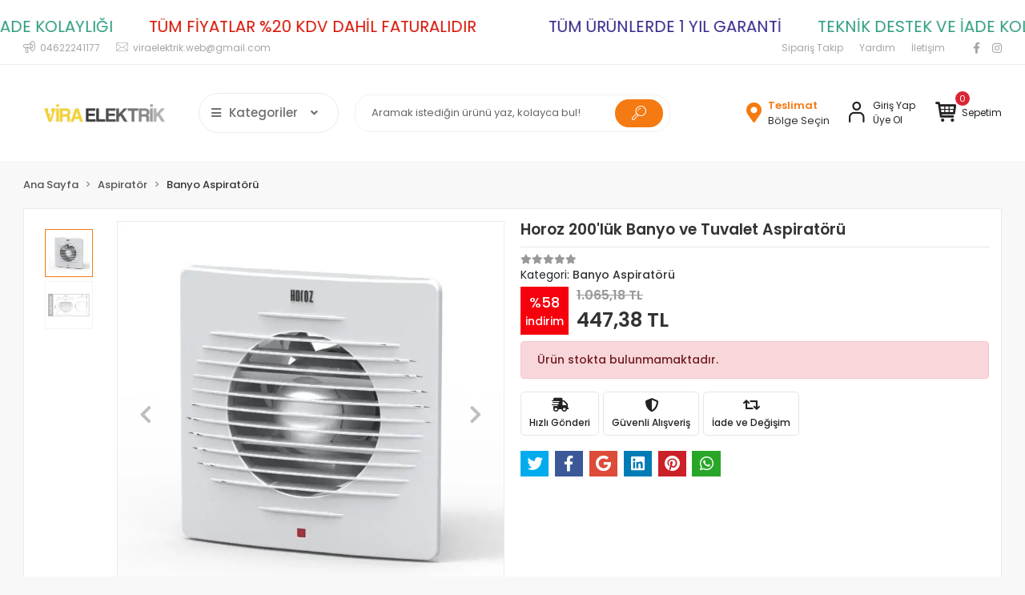

--- FILE ---
content_type: text/html; charset=UTF-8
request_url: https://www.viraelektrik.com/horoz-200luk-banyo-ve-tuvalet-aspiratoru
body_size: 20103
content:
<!DOCTYPE html><html lang="tr"><head><meta http-equiv="X-UA-Compatible" content="IE=edge" /><meta http-equiv="Content-Type" content="text/html; charset=utf-8"/><meta name='viewport' content='width=device-width, user-scalable=yes'><link rel="preconnect" href="https://cdn.qukasoft.com/"/><link rel="dns-prefetch" href="https://cdn.qukasoft.com/"/><link rel="icon" href="https://cdn.qukasoft.com/f/562769/b01LVUoyVTArYkI4Tmk4Z1RvTTZKYms9/l/favicon-23987588.webp" /><link rel="stylesheet" type="text/css" href="https://www.viraelektrik.com/template/smart/default/assets/plugins/bootstrap.soft.min.css?v=1661412851" /><link rel="stylesheet" type="text/css" href="https://www.viraelektrik.com/template/smart/default/assets/style.min.css?v=1768864864" /><title>Horoz 200&#039;lük Banyo ve Tuvalet Aspiratörü - HOROZ - Aspiratör Kategorisi</title><meta name="description" content="Horoz 200&#039;lük Banyo ve Tuvalet Aspiratörü - HOROZ - Aspiratör Kategorisi ürününü uygun fiyatla Vira Elektrik&#039;te bulabilirsiniz. Ürünü detaylı şekilde incelemek için hemen tıklayın!" /><link href="https://www.viraelektrik.com/horoz-200luk-banyo-ve-tuvalet-aspiratoru" rel="canonical" /><meta property="og:title" content="Horoz 200&#039;lük Banyo ve Tuvalet Aspiratörü - HOROZ - Aspiratör Kategorisi" /><meta property="og:site_name" content="viraelektrik.com" /><meta property="og:type" content="product" /><meta property="og:url" content="https://www.viraelektrik.com/horoz-200luk-banyo-ve-tuvalet-aspiratoru" /><meta property="og:keywords" content="horoz-200luk-banyo-ve-tuvalet-aspiratoru" /><meta property="og:description" content="HOROZ 200&#039;lük Banyo ve Tuvalet Aspiratörü, ferah ve temiz bir banyo için ideal seçim! Hijyenik ve sessiz çalışma özellikleriyle evinizdeki hava kalitesini artırır." /><meta property="og:image" content="https://cdn.qukasoft.com/f/562769/b01LVUpHVTArYkI4Tmk4Z0dNOXJKYjhQSVl5OA/p/horoz-200-luk-banyo-ve-tuvalet-aspiratoru-63736655-sw700sh700.png" /><meta property="og:image:width" content="700" /><meta property="og:image:height" content="700" /><link rel="preconnect" href="https://fonts.googleapis.com"><link rel="preconnect" href="https://fonts.gstatic.com" crossorigin><style type="text/css">
        body {
            font-family: 'Poppins', sans-serif;
        }
        :root{
            --body-bg:#f8f8f8;
            --menu-bg-color: #1c7ad2;
            --menu-color: #ffffff;
            --menu-color-hover: #ffffff;
            --main-color: #f47a11;
            --main-color2: #e7770d;
            --header-top-color: #a6a6a6;
            --header-top-color-hover: #f47a12;
            --add-cart-list: #ffffff;
            --add-cart-list-hover: #ffffff;
            --add-cart-list-bg: #f47a12;
            --add-cart-list-bg-hover: #e7770c;
            --buy-now: #fafafa;
            --buy-now-bg: #ff5900;
            --buy-now-hover: #ffffff;
            --buy-now-bg-hover: #747272;
            --add-cart-detail:#ffffff;
            --add-cart-detail-bg:#f47a12;
            --add-cart-detail-hover:#ffffff;
            --add-cart-detail-bg-hover:#e5760d;
            --complete-payment:#ffffff;
            --complete-payment-bg:#4dc761;
            --complete-payment-hover:#ffffff;
            --complete-payment-bg-hover:#3aa14b;
            --transition-time: .4s ease-out;
        };
        
    </style><link rel="stylesheet" type="text/css" href="https://www.viraelektrik.com/theme/___panda_9424/assets/style.css?v=1732101222" /><style type="text/css">
                            @media(min-width:1240px){
                .container,
                .container-sm,
                .container-md,
                .container-lg,
                .container-xl {
                    max-width: 1400px !important;
                    width: 97%;
                }
            }
            </style><script type="application/ld+json">{"@context":"https:\/\/schema.org","@type":"Website","url":"https:\/\/www.viraelektrik.com","name":"DİLMAÇOĞLU ELEKTRİK TİCARET LTD ŞTİ","potentialAction":{"@type":"SearchAction","target":"https:\/\/www.viraelektrik.com\/arama?k={search_term_string}","query-input":"required name=search_term_string"}}</script><script type="application/ld+json">{"@context":"https:\/\/schema.org","@type":"Store","name":"DİLMAÇOĞLU ELEKTRİK TİCARET LTD ŞTİ","url":"https:\/\/www.viraelektrik.com","logo":"https:\/\/cdn.qukasoft.com\/f\/562769\/b01LVUoyVTArYkI4Tmk4Z1RvTTZKYms9\/images\/logo\/logo-47629067.webp","image":"https:\/\/cdn.qukasoft.com\/f\/562769\/b01LVUoyVTArYkI4Tmk4Z1RvTTZKYms9\/images\/logo\/logo-47629067.webp","address":"Pelitli Mah. Yavuz Sultan Selim Cad No:25\/CA Ortahisar Trabzon"}</script><script type="application/ld+json">{"@context":"https:\/\/schema.org\/","@type":"Product","name":"Horoz 200'lük Banyo ve Tuvalet Aspiratörü","image":["https:\/\/cdn.qukasoft.com\/f\/562769\/b01LVUoyVTArYkI4Tmk4Z0dNOXJKYjhQSVl5OA\/p\/horoz-200-luk-banyo-ve-tuvalet-aspiratoru-63736655-sw700sh700.webp","https:\/\/cdn.qukasoft.com\/f\/562769\/b01LVUoyVTArYkI4Tmk4Z0dNOXJKYjhQSVl5OA\/p\/horoz-200-luk-banyo-ve-tuvalet-aspiratoru-50192963-sw1436sh794.webp"],"description":"HOROZ 200'lük Banyo ve Tuvalet Aspiratörü, ferah ve temiz bir banyo için ideal seçim! Hijyenik ve sessiz çalışma özellikleriyle evinizdeki hava kalitesini artırır.","productId":"3254","mpn":"","gtin":"6242005400285","sku":"","brand":{"@type":"Brand","name":"HOROZ"},"offers":{"@type":"Offer","priceCurrency":"try","price":"447.38","itemCondition":"https:\/\/schema.org\/NewCondition","availability":"https:\/\/schema.org\/OutOfStock","priceValidUntil":"","seller":{"@type":"Organization","name":"DİLMAÇOĞLU ELEKTRİK TİCARET LTD ŞTİ"},"url":"https:\/\/www.viraelektrik.com\/horoz-200luk-banyo-ve-tuvalet-aspiratoru"}}</script><meta name="google-site-verification" content="dDPeeudzWLMmcQ2irfYQm6d1HT6p_OfIa1SIGdB07oc" /><meta name="facebook-domain-verification" content="j8x6mgv6ucheii7v7pl5xzuy98rdtv" /><!-- Global site tag (gtag.js) --><script async src="https://www.googletagmanager.com/gtag/js?id=G-45WKCXTGKB"></script><script>
                var google_tag_defined = true;
                window.dataLayer = window.dataLayer || [];
                function gtag(){dataLayer.push(arguments);}
                gtag('js', new Date());
                                                                gtag('config', 'G-45WKCXTGKB');
                                                                gtag('config', 'AW-10805179832');
                            </script><!-- Facebook Pixel Code --><script>
                    !function(f,b,e,v,n,t,s)
                    {if(f.fbq)return;n=f.fbq=function(){n.callMethod?
                        n.callMethod.apply(n,arguments):n.queue.push(arguments)};
                        if(!f._fbq)f._fbq=n;n.push=n;n.loaded=!0;n.version='2.0';
                        n.queue=[];t=b.createElement(e);t.async=!0;
                        t.src=v;s=b.getElementsByTagName(e)[0];
                        s.parentNode.insertBefore(t,s)}(window, document,'script',
                        'https://connect.facebook.net/en_US/fbevents.js');
                    fbq('init', '930614655057148');
                    fbq('track', 'PageView',{});
                </script><!-- End Facebook Pixel Code --><!-- Google tag (gtag.js) --><script async src="https://www.googletagmanager.com/gtag/js?id=G-45WKCXTGKB"></script><script>
window.dataLayer = window.dataLayer || [];
function gtag(){dataLayer.push(arguments);}gtag('js', new Date());
gtag('config', 'G-45WKCXTGKB');
</script></head><body class="product-body "><div class="addons-marquee-bar amb-desktop-1 amb-mobile-1 amb-direction-0"
     style="background-color: #ffffff;  background-repeat: no-repeat; background-position: center;"><a href="javascript:;" class="item" style="color: #0f0f0f"></a><a href="javascript:;" class="item" style="color: #34288a">
            TÜM ÜRÜNLERDE 1 YIL GARANTİ
        </a><a href="javascript:;" class="item" style="color: #2f9d82">
            TEKNİK DESTEK VE İADE KOLAYLIĞI
        </a><a href="javascript:;" class="item" style="color: #d81103">
            TÜM FİYATLAR %20 KDV DAHİL FATURALIDIR
        </a><a href="javascript:;" class="item" style="color: #0f0f0f"></a><a href="javascript:;" class="item" style="color: #34288a">
            TÜM ÜRÜNLERDE 1 YIL GARANTİ
        </a><a href="javascript:;" class="item" style="color: #2f9d82">
            TEKNİK DESTEK VE İADE KOLAYLIĞI
        </a><a href="javascript:;" class="item" style="color: #d81103">
            TÜM FİYATLAR %20 KDV DAHİL FATURALIDIR
        </a><a href="javascript:;" class="item" style="color: #0f0f0f"></a><a href="javascript:;" class="item" style="color: #34288a">
            TÜM ÜRÜNLERDE 1 YIL GARANTİ
        </a><a href="javascript:;" class="item" style="color: #2f9d82">
            TEKNİK DESTEK VE İADE KOLAYLIĞI
        </a><a href="javascript:;" class="item" style="color: #d81103">
            TÜM FİYATLAR %20 KDV DAHİL FATURALIDIR
        </a><a href="javascript:;" class="item" style="color: #0f0f0f"></a><a href="javascript:;" class="item" style="color: #34288a">
            TÜM ÜRÜNLERDE 1 YIL GARANTİ
        </a><a href="javascript:;" class="item" style="color: #2f9d82">
            TEKNİK DESTEK VE İADE KOLAYLIĞI
        </a><a href="javascript:;" class="item" style="color: #d81103">
            TÜM FİYATLAR %20 KDV DAHİL FATURALIDIR
        </a></div><style type="text/css">
    @media (min-width: 992px) {
            .addons-marquee-bar {
            height: 40px !important;
        }
                    .addons-marquee-bar .item {
            font-size: 20px !important;
        }
                .addons-marquee-bar .item {
            margin-right: 45px !important;
        }
        }
    @media (max-width: 991px) {
            .addons-marquee-bar {
            height: 40px !important;
        }
                .addons-marquee-bar {
            margin-top: 60px;
            margin-bottom: -60px;
        }
                .addons-marquee-bar .item {
            font-size: 20px !important;
        }
                .addons-marquee-bar .item {
            margin-right: 25px !important;
        }
        }
</style><section class="pattern-group pattern-group-t-0 pattern-group-p-product "><div class="no-container"><div class="pattern-group-body"><div class="p-g-b-c-wrapper"><div class="p-g-b-c-inner"><div class="p-g-mod p-g-mod-t-28 p-g-mod-header  p-g-mod-trans   "><div class="p-g-mod-body  p-g-mod-body-p-0  "><header class="desktop"><section class="h-contact"><div class="container"><div class="row"><div class="col-md-5"><div class="info"><a href="tel:04622241177" class="item pl-0"><i class="coreicon-megaphone"></i><span>
                                    04622241177
                                </span></a><a href="/cdn-cgi/l/email-protection#9debf4effcf8f1f8f6e9eff4f6b3eaf8ffddfaf0fcf4f1b3fef2f0" class="item"><i class="coreicon-envelope-1"></i><span>
                                    <span class="__cf_email__" data-cfemail="4f39263d2e2a232a243b3d262461382a2d0f28222e2623612c2022">[email&#160;protected]</span>
                                </span></a></div></div><div class="col-md-7"><div class="social-media float-right"><a href="https://www.facebook.com/vira.elektrik/" class="fb" target="_blank"><i class="fab fa-facebook-f"></i></a><a href="https://www.instagram.com/viraelektrik/" class="ins" target="_blank"><i class="fab fa-instagram"></i></a></div><div class="info float-right"><a href="https://www.viraelektrik.com/siparis-takip" class="item">Sipariş Takip</a><a href="https://www.viraelektrik.com/yardim" class="item">Yardım</a><a href="https://www.viraelektrik.com/iletisim" class="item">İletişim</a></div><div class="clearfix"></div></div></div></div></section><section class="h-center"><div class="container"><div class="row"><div class="col-md-4"><div class="logo header-area first"><a href="https://www.viraelektrik.com" ><img src="https://cdn.qukasoft.com/f/562769/b01LVUoyVTArYkI4Tmk4Z1RvTTZKYms9/images/logo/logo-47629067.webp" alt="" /></a><div class="h-btn ml-3"><div class="dropdown-category"><div class="btn-categories"><i class="fas fa-bars"></i>
                                           Kategoriler
                                           
                                        <i class="fa fa-angle-down ml-3" aria-hidden="true"></i></div><div class="menu-left menu-left-index"><ul class="f-ul"><li class="f-li"><a class="f-item" href="https://www.viraelektrik.com/aydinlatma"><span class="name float-left">
                                        Aydınlatma
                </span><span class="icon float-right"><i class="fas fa-chevron-right"></i></span><div class="clearfix"></div></a><div class="menu-deep-box"><a class="title" href="https://www.viraelektrik.com/led-trafosu">
                            LED Trafosu
                        </a><a class="title" href="https://www.viraelektrik.com/ic-mekan-serit-led">
                            İç Mekan Şerit LED
                        </a><a class="title" href="https://www.viraelektrik.com/led-projektor">
                            LED Projektör
                        </a><a class="title" href="https://www.viraelektrik.com/ampul">
                            Ampul
                        </a><a class="title" href="https://www.viraelektrik.com/neon-led">
                            Neon LED
                        </a><a class="title" href="https://www.viraelektrik.com/spot-lamba">
                            Spot Lamba
                        </a><a class="title" href="https://www.viraelektrik.com/gece-lambalari">
                            Gece Lambaları
                        </a><a class="title" href="https://www.viraelektrik.com/sensorlu-armatur">
                            Sensörlü Armatür
                        </a><a class="title" href="https://www.viraelektrik.com/aplik">
                            Aplikler
                        </a><a class="title" href="https://www.viraelektrik.com/siva-ustu-led-panel">
                            Sıva Üstü LED Panel
                        </a><a class="title" href="https://www.viraelektrik.com/el-feneri-kafa-feneri">
                            El Feneri ve Kafa Feneri
                        </a><a class="title" href="https://www.viraelektrik.com/masa-lambasi">
                            Masa Lambası
                        </a><a class="title" href="https://www.viraelektrik.com/wallwasher">
                            Wallwasher
                        </a><a class="title" href="https://www.viraelektrik.com/sarkit-avize">
                            Sarkıt Avize
                        </a><a class="title" href="https://www.viraelektrik.com/isildak">
                            Işıldak
                        </a></div></li><li class="f-li"><a class="f-item" href="https://www.viraelektrik.com/priz-ve-anahtarlar"><span class="name float-left">
                                        Priz ve Anahtarlar
                </span><span class="icon float-right"><i class="fas fa-chevron-right"></i></span><div class="clearfix"></div></a><div class="menu-deep-box"><a class="title" href="https://www.viraelektrik.com/ovivo-anahtar-priz">
                            Ovivo Anahtar ve Priz
                        </a><a class="title" href="https://www.viraelektrik.com/gunsan-anahtar-priz">
                            Günsan Anahtar ve Priz
                        </a><a class="title" href="https://www.viraelektrik.com/siva-ustu-anahtar-priz">
                            Sıva Üstü Anahtar ve Priz
                        </a><a class="title" href="https://www.viraelektrik.com/viko-anahtar-priz">
                            Viko Anahtar ve Priz
                        </a><a class="title" href="https://www.viraelektrik.com/elbi-anahtar-ve-priz">
                            Elbi Anahtar ve Priz
                        </a></div></li><li class="f-li"><a class="f-item" href="https://www.viraelektrik.com/tum-kablolar"><span class="name float-left">
                                        Elektrik Kablosu
                </span><span class="icon float-right"><i class="fas fa-chevron-right"></i></span><div class="clearfix"></div></a><div class="menu-deep-box"><a class="title" href="https://www.viraelektrik.com/nexans-kablo">
                            NEXANS KABLO
                        </a><a class="title" href="https://www.viraelektrik.com/nya-kablolar">
                            NYA Kablo
                        </a><a class="title" href="https://www.viraelektrik.com/nyy-kablo">
                            NYY Kablolar
                        </a><a class="title" href="https://www.viraelektrik.com/nym-kablolar">
                            NYM Kablolar
                        </a><a class="title" href="https://www.viraelektrik.com/ttr-kablolar">
                            TTR Kablolar
                        </a><a class="title" href="https://www.viraelektrik.com/nyaf-kablolar">
                            NYAF Kablolar
                        </a><a class="title" href="https://www.viraelektrik.com/yanmaz-kablo">
                            Yanmaz Kablolar
                        </a><a class="title" href="https://www.viraelektrik.com/zayif-akim-kablolari">
                            Zayıf Akım Kabloları
                        </a><a class="title" href="https://www.viraelektrik.com/uzatma-kablolari">
                            Seyyar Uzatma Kabloları ve Grup Priz Klemensler
                        </a></div></li><li class="f-li"><a class="f-item" href="https://www.viraelektrik.com/plastik-malzemeler"><span class="name float-left">
                                        Plastik Malzemeler
                </span><span class="icon float-right"><i class="fas fa-chevron-right"></i></span><div class="clearfix"></div></a><div class="menu-deep-box"><a class="title" href="https://www.viraelektrik.com/kangal-borular">
                            Kangal Borular
                        </a><a class="title" href="https://www.viraelektrik.com/kasa-buat-dirsek">
                            Kasa - Buat - Dirsek- Buat Kapağı
                        </a><a class="title" href="https://www.viraelektrik.com/halogen-free-borular">
                            Halogen Free Borular
                        </a><a class="title" href="https://www.viraelektrik.com/spiral-borular">
                            Spiral Borular
                        </a><a class="title" href="https://www.viraelektrik.com/kablo-kanallari">
                            Kablo Kanalları
                        </a><a class="title" href="https://www.viraelektrik.com/cubuk-borular">
                            ÇUBUK BORULAR
                        </a><a class="title" href="https://www.viraelektrik.com/izole-bant">
                            İzole Bant
                        </a><a class="title" href="https://www.viraelektrik.com/erkek-ve-disi-fisler">
                            ERKEK VE DİŞİ FİŞLER
                        </a></div></li><li class="f-li"><a class="f-item" href="https://www.viraelektrik.com/bahce-aydinlatma"><span class="name float-left">
                                        Bahçe Aydınlatma
                </span><span class="icon float-right"><i class="fas fa-chevron-right"></i></span><div class="clearfix"></div></a><div class="menu-deep-box"><a class="title" href="https://www.viraelektrik.com/bahce-armaturu">
                            Bahçe Armatürü
                        </a><a class="title" href="https://www.viraelektrik.com/solar-aydinlatma">
                            Solar Aydınlatma
                        </a></div></li><li class="f-li"><a class="f-item" href="https://www.viraelektrik.com/akilli-smart-urunler"><span class="name float-left">
                                        Akıllı (Smart) Ürünler
                </span><span class="icon float-right"><i class="fas fa-chevron-right"></i></span><div class="clearfix"></div></a><div class="menu-deep-box"><a class="title" href="https://www.viraelektrik.com/akilli-priz">
                            Akıllı Prizler
                        </a><a class="title" href="https://www.viraelektrik.com/akilli-kamera">
                            Akıllı Kamera
                        </a></div></li><li class="f-li"><a class="f-item" href="https://www.viraelektrik.com/rgb-kumandalar-ve-kumandali-ziller"><span class="name float-left">
                                        Rgb Kumandalar ve Kumandalı Ziller
                </span><span class="icon float-right"><i class="fas fa-chevron-right"></i></span><div class="clearfix"></div></a><div class="menu-deep-box"><a class="title" href="https://www.viraelektrik.com/kumandalar">
                            KUMANDALAR
                        </a><a class="title" href="https://www.viraelektrik.com/ziller">
                            ZİLLER
                        </a></div></li><li class="f-li"><a class="f-item" href="https://www.viraelektrik.com/salt-malzemeleri"><span class="name float-left">
                                        Şalt Malzemeleri
                </span><span class="icon float-right"><i class="fas fa-chevron-right"></i></span><div class="clearfix"></div></a><div class="menu-deep-box"><a class="title" href="https://www.viraelektrik.com/viko">
                            VİKO
                        </a><a class="title" href="https://www.viraelektrik.com/hyundai">
                            HYUNDAİ
                        </a><a class="title" href="https://www.viraelektrik.com/cata-4514">
                            CATA
                        </a><a class="title" href="https://www.viraelektrik.com/legrand-1483">
                            Legrand
                        </a><a class="title" href="https://www.viraelektrik.com/siemens">
                            SİEMENS
                        </a><a class="title" href="https://www.viraelektrik.com/chint-1444">
                            CHİNT
                        </a></div></li><li class="f-li"><a class="f-item" href="https://www.viraelektrik.com/vantilatorler"><span class="name float-left">
                                        Vantilatör
                </span><span class="icon float-right"><i class="fas fa-chevron-right"></i></span><div class="clearfix"></div></a></li><li class="f-li"><a class="f-item" href="https://www.viraelektrik.com/acil-cikis-levhasi"><span class="name float-left">
                                        Acil Çıkış Levhası
                </span><span class="icon float-right"><i class="fas fa-chevron-right"></i></span><div class="clearfix"></div></a></li><li class="f-li"><a class="f-item" href="https://www.viraelektrik.com/sinek-ve-hasere-koruma-cihazlari"><span class="name float-left">
                                        Sinek ve Haşere Koruma Cihazları
                </span><span class="icon float-right"><i class="fas fa-chevron-right"></i></span><div class="clearfix"></div></a></li><li class="f-li"><a class="f-item" href="https://www.viraelektrik.com/aspiratorler"><span class="name float-left">
                                        Aspiratör
                </span><span class="icon float-right"><i class="fas fa-chevron-right"></i></span><div class="clearfix"></div></a><div class="menu-deep-box"><a class="title" href="https://www.viraelektrik.com/banyo-aspiratoru">
                            Banyo Aspiratörü
                        </a></div></li><li class="f-li"><a class="f-item" href="https://www.viraelektrik.com/sigorta-kutulari"><span class="name float-left">
                                        Sigorta Kutuları
                </span><span class="icon float-right"><i class="fas fa-chevron-right"></i></span><div class="clearfix"></div></a></li><li class="f-li"><a href="https://www.viraelektrik.com/arama" class="f-item"><i class="fa fa-plus-square mr-2" aria-hidden="true"></i><span class="name">Tümünü Gör</span></a></li></ul></div></div></div></div></div><div class="col-md-4"><div class="header-area"><div class="search"><form action="https://www.viraelektrik.com/arama" method="get" data-choose-action="redirect" data-smart-product-search-image><div class="input-box"><input type="text" name="k" class="form-control" placeholder="Aramak istediğin ürünü yaz, kolayca bul!"/></div><button type="submit" class="btn btn-orange btn-send"><i class="coreicon-search-1"></i></button></form></div></div></div><div class="col-md-4"><div class="header-area last"><div class="header-bar"><a href="javascript:;" onclick="shippingLocations()"
           data-toggle="tooltip" title=""
           class="button-shipping-location "
           data-shipping-location-tooltip><div class="icon"><i class="fas fa-map-marker-alt"></i></div><div class="text"><span class="name">Teslimat</span><span class="value"
                          data-shipping-location>
                        Bölge Seçin                </span></div></a><div class="bar-link bar-user mr-4"><span class="icon"><i class="coreicon-user-5"></i></span><div class="link"><a href="https://www.viraelektrik.com/uye-giris"><span class="name">Giriş Yap</span></a><a href="https://www.viraelektrik.com/uye-ol"><span class="name">Üye Ol</span></a></div></div><div class="dropdown header-cart-hover"><a class="bar-link bar-cart" href="https://www.viraelektrik.com/sepet" id="console-menu-3" role="button"><span class="icon"><i class="coreicon-basket-2"></i><span class="count" data-cart-quantity>0</span></span><span class="name">Sepetim</span></a><div class="dropdown-menu" aria-labelledby="console-menu-3"><div class="top-header"><span class="title">
                                                Sepetim 
                                                <span class="count2" data-cart-quantity>0 </span><span class="count2-description">Ürün</span></span></div><div class="products" data-cart-products></div><div class="summary" data-cart-summary></div></div></div></div></div></div></div></div></section></header><header class="mobile"><div class="op-black"></div><div class="left"><a href="javascript:;" class="icon-group ml-1 btn-sidebar-menu"><i class="fas fa-align-right"></i></a><a href="javascript:;" class="icon-group ml-1 btn-sidebar-menu ml-2"><i class="coreicon-search-1"></i></a></div><div class="center"><div class="logo"><a href="https://www.viraelektrik.com"><img src="https://cdn.qukasoft.com/f/562769/b01LVUoyVTArYkI4Tmk4Z1RvTTZKYms9/images/logo/mobil-logo-18380832.webp" alt="" /></a></div></div><div class="right"><a href="https://www.viraelektrik.com/sepet" class="icon-group mr-3"><i class="coreicon-basket-2"></i><span class="badge" data-cart-quantity>0</span></a><a href="javascript:;" class="icon-group mr-1 btn-sidebar-user"><i class="coreicon-user-5"></i></a></div><div class="clearfix"></div><nav class="sidebar-menu-type-2"><div class="logo-area"><a href="https://www.viraelektrik.com" ><img src="https://cdn.qukasoft.com/f/562769/b01LVUoyVTArYkI4Tmk4Z1RvTTZKYms9/images/logo/logo-47629067.webp" alt="" /></a><div class="mobile-menu-close"><i class="fas fa-times"></i></div></div><div class="scrollbar"><section class="mobile-search"><form action="https://www.viraelektrik.com/arama" method="get"  data-choose-action="redirect" data-smart-mobile-product-search-image ><div class="input-box"><input type="text" name="k" class="form-control" placeholder="Ara.." /></div><button type="submit" class="btn btn-orange btn-send"><div><i class="coreicon-search"></i></div></button></form><div class="clearfix"></div></section><div class="mobil-area-title">
                   TÜM KATEGORİLER
                </div><div class="categories"><ul><li class="sc-71"><a href="javascript:;" class="btn-categories-show" data-id="71"><span class="name float-left">Aydınlatma</span><span class="icon float-right"><i class="fas fa-angle-right"></i></span><div class="clearfix"></div></a><ul class="multi categories-list-71"><li class="sc-71-all"><a href="https://www.viraelektrik.com/aydinlatma"><span class="name float-left">
                            Tüm
                            Aydınlatma</span><div class="clearfix"></div></a></li><li class="sc-187"><a href="https://www.viraelektrik.com/led-trafosu" data-id="187"><span class="name ">LED Trafosu</span><div class="clearfix"></div></a></li><li class="sc-188"><a href="https://www.viraelektrik.com/ic-mekan-serit-led" data-id="188"><span class="name ">İç Mekan Şerit LED</span><div class="clearfix"></div></a></li><li class="sc-189"><a href="https://www.viraelektrik.com/led-projektor" data-id="189"><span class="name ">LED Projektör</span><div class="clearfix"></div></a></li><li class="sc-190"><a href="javascript:;" class="btn-categories-show" data-id="190"><span class="name float-left">Ampul</span><span class="icon float-right"><i class="fas fa-angle-right"></i></span><div class="clearfix"></div></a><ul class="multi categories-list-190"><li class="sc-190-all"><a href="https://www.viraelektrik.com/ampul"><span class="name float-left">
                            Tüm
                            Ampul</span><div class="clearfix"></div></a></li><li class="sc-102"><a href="javascript:;" class="btn-categories-show" data-id="102"><span class="name float-left">LED Ampul</span><span class="icon float-right"><i class="fas fa-angle-right"></i></span><div class="clearfix"></div></a><ul class="multi categories-list-102"><li class="sc-102-all"><a href="https://www.viraelektrik.com/led-ampul"><span class="name float-left">
                            Tüm
                            LED Ampul</span><div class="clearfix"></div></a></li><li class="sc-229"><a href="https://www.viraelektrik.com/panasonic-led-ampul" data-id="229"><span class="name ">Panasonic LED Ampul</span><div class="clearfix"></div></a></li><li class="sc-230"><a href="https://www.viraelektrik.com/cata-led-ampul" data-id="230"><span class="name ">Cata LED Ampul</span><div class="clearfix"></div></a></li><li class="sc-280"><a href="https://www.viraelektrik.com/global-led-ampul" data-id="280"><span class="name ">Global LED Ampul</span><div class="clearfix"></div></a></li><li class="sc-283"><a href="https://www.viraelektrik.com/philips-led-ampul" data-id="283"><span class="name ">Philips LED Ampul</span><div class="clearfix"></div></a></li></ul></li><li class="sc-232"><a href="https://www.viraelektrik.com/kapsul-ampul" data-id="232"><span class="name ">Kapsül Ampul</span><div class="clearfix"></div></a></li><li class="sc-285"><a href="https://www.viraelektrik.com/rustik-ampul" data-id="285"><span class="name ">Rustik Ampul</span><div class="clearfix"></div></a></li></ul></li><li class="sc-213"><a href="https://www.viraelektrik.com/neon-led" data-id="213"><span class="name ">Neon LED</span><div class="clearfix"></div></a></li><li class="sc-215"><a href="https://www.viraelektrik.com/spot-lamba" data-id="215"><span class="name ">Spot Lamba</span><div class="clearfix"></div></a></li><li class="sc-216"><a href="https://www.viraelektrik.com/gece-lambalari" data-id="216"><span class="name ">Gece Lambaları</span><div class="clearfix"></div></a></li><li class="sc-217"><a href="https://www.viraelektrik.com/sensorlu-armatur" data-id="217"><span class="name ">Sensörlü Armatür</span><div class="clearfix"></div></a></li><li class="sc-220"><a href="https://www.viraelektrik.com/aplik" data-id="220"><span class="name ">Aplikler</span><div class="clearfix"></div></a></li><li class="sc-231"><a href="https://www.viraelektrik.com/siva-ustu-led-panel" data-id="231"><span class="name ">Sıva Üstü LED Panel</span><div class="clearfix"></div></a></li><li class="sc-238"><a href="https://www.viraelektrik.com/el-feneri-kafa-feneri" data-id="238"><span class="name ">El Feneri ve Kafa Feneri</span><div class="clearfix"></div></a></li><li class="sc-239"><a href="https://www.viraelektrik.com/masa-lambasi" data-id="239"><span class="name ">Masa Lambası</span><div class="clearfix"></div></a></li><li class="sc-259"><a href="https://www.viraelektrik.com/wallwasher" data-id="259"><span class="name ">Wallwasher</span><div class="clearfix"></div></a></li><li class="sc-260"><a href="https://www.viraelektrik.com/sarkit-avize" data-id="260"><span class="name ">Sarkıt Avize</span><div class="clearfix"></div></a></li><li class="sc-287"><a href="https://www.viraelektrik.com/isildak" data-id="287"><span class="name ">Işıldak</span><div class="clearfix"></div></a></li></ul></li><li class="sc-151"><a href="javascript:;" class="btn-categories-show" data-id="151"><span class="name float-left">Priz ve Anahtarlar</span><span class="icon float-right"><i class="fas fa-angle-right"></i></span><div class="clearfix"></div></a><ul class="multi categories-list-151"><li class="sc-151-all"><a href="https://www.viraelektrik.com/priz-ve-anahtarlar"><span class="name float-left">
                            Tüm
                            Priz ve Anahtarlar</span><div class="clearfix"></div></a></li><li class="sc-156"><a href="javascript:;" class="btn-categories-show" data-id="156"><span class="name float-left">Ovivo Anahtar ve Priz</span><span class="icon float-right"><i class="fas fa-angle-right"></i></span><div class="clearfix"></div></a><ul class="multi categories-list-156"><li class="sc-156-all"><a href="https://www.viraelektrik.com/ovivo-anahtar-priz"><span class="name float-left">
                            Tüm
                            Ovivo Anahtar ve Priz</span><div class="clearfix"></div></a></li><li class="sc-135"><a href="https://www.viraelektrik.com/grano-beyaz" data-id="135"><span class="name ">Grano Beyaz</span><div class="clearfix"></div></a></li><li class="sc-136"><a href="https://www.viraelektrik.com/grano-fume" data-id="136"><span class="name ">Grano Füme</span><div class="clearfix"></div></a></li><li class="sc-137"><a href="https://www.viraelektrik.com/grano-siyah" data-id="137"><span class="name ">Grano Siyah</span><div class="clearfix"></div></a></li><li class="sc-138"><a href="https://www.viraelektrik.com/grano-antrasit" data-id="138"><span class="name ">Grano Antrasit</span><div class="clearfix"></div></a></li><li class="sc-139"><a href="https://www.viraelektrik.com/quantum-manyetik-gri" data-id="139"><span class="name ">Quantum Manyetik Gri</span><div class="clearfix"></div></a></li><li class="sc-140"><a href="https://www.viraelektrik.com/quantum-antrasit" data-id="140"><span class="name ">Quantum Antrasit</span><div class="clearfix"></div></a></li><li class="sc-141"><a href="https://www.viraelektrik.com/quantum-bakir" data-id="141"><span class="name ">Quantum Bakır</span><div class="clearfix"></div></a></li><li class="sc-261"><a href="https://www.viraelektrik.com/grano-titanyum" data-id="261"><span class="name ">Grano Titanyum</span><div class="clearfix"></div></a></li><li class="sc-262"><a href="https://www.viraelektrik.com/grano-gumus" data-id="262"><span class="name ">Grano Gümüş</span><div class="clearfix"></div></a></li><li class="sc-277"><a href="https://www.viraelektrik.com/quantum-gumus" data-id="277"><span class="name ">Quantum Gümüş</span><div class="clearfix"></div></a></li><li class="sc-295"><a href="https://www.viraelektrik.com/quantum-siyah" data-id="295"><span class="name ">Quantum Siyah</span><div class="clearfix"></div></a></li><li class="sc-301"><a href="https://www.viraelektrik.com/inox" data-id="301"><span class="name ">Quantum İnox</span><div class="clearfix"></div></a></li></ul></li><li class="sc-210"><a href="https://www.viraelektrik.com/gunsan-anahtar-priz" data-id="210"><span class="name ">Günsan Anahtar ve Priz</span><div class="clearfix"></div></a></li><li class="sc-281"><a href="https://www.viraelektrik.com/siva-ustu-anahtar-priz" data-id="281"><span class="name ">Sıva Üstü Anahtar ve Priz</span><div class="clearfix"></div></a></li><li class="sc-286"><a href="javascript:;" class="btn-categories-show" data-id="286"><span class="name float-left">Viko Anahtar ve Priz</span><span class="icon float-right"><i class="fas fa-angle-right"></i></span><div class="clearfix"></div></a><ul class="multi categories-list-286"><li class="sc-286-all"><a href="https://www.viraelektrik.com/viko-anahtar-priz"><span class="name float-left">
                            Tüm
                            Viko Anahtar ve Priz</span><div class="clearfix"></div></a></li><li class="sc-228"><a href="https://www.viraelektrik.com/viko-karre-meridian" data-id="228"><span class="name ">Viko Karre Meridian</span><div class="clearfix"></div></a></li><li class="sc-242"><a href="https://www.viraelektrik.com/viko-multi-let" data-id="242"><span class="name ">Viko Multi-let</span><div class="clearfix"></div></a></li></ul></li><li class="sc-297"><a href="javascript:;" class="btn-categories-show" data-id="297"><span class="name float-left">Elbi Anahtar ve Priz</span><span class="icon float-right"><i class="fas fa-angle-right"></i></span><div class="clearfix"></div></a><ul class="multi categories-list-297"><li class="sc-297-all"><a href="https://www.viraelektrik.com/elbi-anahtar-ve-priz"><span class="name float-left">
                            Tüm
                            Elbi Anahtar ve Priz</span><div class="clearfix"></div></a></li><li class="sc-298"><a href="https://www.viraelektrik.com/zena-fume" data-id="298"><span class="name ">Zena Füme</span><div class="clearfix"></div></a></li><li class="sc-299"><a href="https://www.viraelektrik.com/zena-beyaz" data-id="299"><span class="name ">Zena Beyaz</span><div class="clearfix"></div></a></li><li class="sc-300"><a href="https://www.viraelektrik.com/zena-siyah" data-id="300"><span class="name ">Zena Siyah</span><div class="clearfix"></div></a></li></ul></li></ul></li><li class="sc-162"><a href="javascript:;" class="btn-categories-show" data-id="162"><span class="name float-left">Elektrik Kablosu</span><span class="icon float-right"><i class="fas fa-angle-right"></i></span><div class="clearfix"></div></a><ul class="multi categories-list-162"><li class="sc-162-all"><a href="https://www.viraelektrik.com/tum-kablolar"><span class="name float-left">
                            Tüm
                            Elektrik Kablosu</span><div class="clearfix"></div></a></li><li class="sc-302"><a href="https://www.viraelektrik.com/nexans-kablo" data-id="302"><span class="name ">NEXANS KABLO</span><div class="clearfix"></div></a></li><li class="sc-166"><a href="javascript:;" class="btn-categories-show" data-id="166"><span class="name float-left">NYA Kablo</span><span class="icon float-right"><i class="fas fa-angle-right"></i></span><div class="clearfix"></div></a><ul class="multi categories-list-166"><li class="sc-166-all"><a href="https://www.viraelektrik.com/nya-kablolar"><span class="name float-left">
                            Tüm
                            NYA Kablo</span><div class="clearfix"></div></a></li><li class="sc-264"><a href="https://www.viraelektrik.com/win-nya-kablolar" data-id="264"><span class="name ">Win NYA Kablolar</span><div class="clearfix"></div></a></li><li class="sc-289"><a href="https://www.viraelektrik.com/alves-nya-kablolar" data-id="289"><span class="name ">Alves NYA Kablolar</span><div class="clearfix"></div></a></li><li class="sc-293"><a href="https://www.viraelektrik.com/hes-nya-kablo" data-id="293"><span class="name ">Hes NYA Kablolar</span><div class="clearfix"></div></a></li><li class="sc-256"><a href="https://www.viraelektrik.com/oznur-nya-kablolar" data-id="256"><span class="name ">Öznur NYA Kablolar</span><div class="clearfix"></div></a></li></ul></li><li class="sc-292"><a href="javascript:;" class="btn-categories-show" data-id="292"><span class="name float-left">NYY Kablolar</span><span class="icon float-right"><i class="fas fa-angle-right"></i></span><div class="clearfix"></div></a><ul class="multi categories-list-292"><li class="sc-292-all"><a href="https://www.viraelektrik.com/nyy-kablo"><span class="name float-left">
                            Tüm
                            NYY Kablolar</span><div class="clearfix"></div></a></li><li class="sc-249"><a href="https://www.viraelektrik.com/hes-nyy-kablolar" data-id="249"><span class="name ">Hes NYY Kablolar</span><div class="clearfix"></div></a></li><li class="sc-291"><a href="https://www.viraelektrik.com/alves-nyy-kablolar" data-id="291"><span class="name ">Alves NYY Kablolar</span><div class="clearfix"></div></a></li><li class="sc-254"><a href="https://www.viraelektrik.com/oznur-nyy-kablolar" data-id="254"><span class="name ">Öznur NYY Kablolar</span><div class="clearfix"></div></a></li></ul></li><li class="sc-169"><a href="javascript:;" class="btn-categories-show" data-id="169"><span class="name float-left">NYM Kablolar</span><span class="icon float-right"><i class="fas fa-angle-right"></i></span><div class="clearfix"></div></a><ul class="multi categories-list-169"><li class="sc-169-all"><a href="https://www.viraelektrik.com/nym-kablolar"><span class="name float-left">
                            Tüm
                            NYM Kablolar</span><div class="clearfix"></div></a></li><li class="sc-248"><a href="https://www.viraelektrik.com/hes-nym-kablolar" data-id="248"><span class="name ">Hes NYM Kablolar</span><div class="clearfix"></div></a></li><li class="sc-268"><a href="https://www.viraelektrik.com/win-nym-kablolar" data-id="268"><span class="name ">Win NYM Kablolar</span><div class="clearfix"></div></a></li><li class="sc-290"><a href="https://www.viraelektrik.com/alves-nym-kablolar" data-id="290"><span class="name ">Alves NYM Kablolar</span><div class="clearfix"></div></a></li><li class="sc-253"><a href="https://www.viraelektrik.com/oznur-nym-kablolar" data-id="253"><span class="name ">Öznur NYM Kablolar</span><div class="clearfix"></div></a></li></ul></li><li class="sc-168"><a href="javascript:;" class="btn-categories-show" data-id="168"><span class="name float-left">TTR Kablolar</span><span class="icon float-right"><i class="fas fa-angle-right"></i></span><div class="clearfix"></div></a><ul class="multi categories-list-168"><li class="sc-168-all"><a href="https://www.viraelektrik.com/ttr-kablolar"><span class="name float-left">
                            Tüm
                            TTR Kablolar</span><div class="clearfix"></div></a></li><li class="sc-247"><a href="https://www.viraelektrik.com/hes-ttr-kablolar" data-id="247"><span class="name ">Hes TTR Kablolar</span><div class="clearfix"></div></a></li><li class="sc-263"><a href="https://www.viraelektrik.com/win-ttr-kablo" data-id="263"><span class="name ">Win TTR Kablo</span><div class="clearfix"></div></a></li><li class="sc-304"><a href="https://www.viraelektrik.com/alves-ttr-kablolar" data-id="304"><span class="name ">Alves TTR Kablolar</span><div class="clearfix"></div></a></li><li class="sc-252"><a href="https://www.viraelektrik.com/oznur-ttr-kablolar" data-id="252"><span class="name ">Öznur TTR Kablolar</span><div class="clearfix"></div></a></li></ul></li><li class="sc-167"><a href="javascript:;" class="btn-categories-show" data-id="167"><span class="name float-left">NYAF Kablolar</span><span class="icon float-right"><i class="fas fa-angle-right"></i></span><div class="clearfix"></div></a><ul class="multi categories-list-167"><li class="sc-167-all"><a href="https://www.viraelektrik.com/nyaf-kablolar"><span class="name float-left">
                            Tüm
                            NYAF Kablolar</span><div class="clearfix"></div></a></li><li class="sc-246"><a href="https://www.viraelektrik.com/hes-nyaf-kablolar" data-id="246"><span class="name ">Hes NYAF Kablolar</span><div class="clearfix"></div></a></li><li class="sc-255"><a href="https://www.viraelektrik.com/oznur-nyaf-kablolar" data-id="255"><span class="name ">Öznur NYAF Kablolar</span><div class="clearfix"></div></a></li></ul></li><li class="sc-294"><a href="javascript:;" class="btn-categories-show" data-id="294"><span class="name float-left">Yanmaz Kablolar</span><span class="icon float-right"><i class="fas fa-angle-right"></i></span><div class="clearfix"></div></a><ul class="multi categories-list-294"><li class="sc-294-all"><a href="https://www.viraelektrik.com/yanmaz-kablo"><span class="name float-left">
                            Tüm
                            Yanmaz Kablolar</span><div class="clearfix"></div></a></li><li class="sc-250"><a href="https://www.viraelektrik.com/hes-nyy-n2xh-yanmaz-kablolar" data-id="250"><span class="name ">Hes NYY N2XH Yanmaz Kablolar</span><div class="clearfix"></div></a></li><li class="sc-251"><a href="https://www.viraelektrik.com/hes-nyy-n2xh-fe180-kablolar" data-id="251"><span class="name ">Hes NYY N2XH FE180 Yanmaz Kablolar</span><div class="clearfix"></div></a></li><li class="sc-257"><a href="https://www.viraelektrik.com/oznur-nyy-n2hx-yanmaz-kablolar" data-id="257"><span class="name ">Öznur NYY N2HX Yanmaz Kablolar</span><div class="clearfix"></div></a></li><li class="sc-258"><a href="https://www.viraelektrik.com/oznur-nyy-n2hx-fe180-yanmaz-kablolar" data-id="258"><span class="name ">Öznur NYY N2HX FE180 Yanmaz Kablolar</span><div class="clearfix"></div></a></li></ul></li><li class="sc-163"><a href="javascript:;" class="btn-categories-show" data-id="163"><span class="name float-left">Zayıf Akım Kabloları</span><span class="icon float-right"><i class="fas fa-angle-right"></i></span><div class="clearfix"></div></a><ul class="multi categories-list-163"><li class="sc-163-all"><a href="https://www.viraelektrik.com/zayif-akim-kablolari"><span class="name float-left">
                            Tüm
                            Zayıf Akım Kabloları</span><div class="clearfix"></div></a></li><li class="sc-165"><a href="https://www.viraelektrik.com/data-kablosu" data-id="165"><span class="name ">Data Kablosu</span><div class="clearfix"></div></a></li><li class="sc-171"><a href="https://www.viraelektrik.com/tv-anten-kablolari" data-id="171"><span class="name ">TV Anten Kabloları</span><div class="clearfix"></div></a></li><li class="sc-172"><a href="https://www.viraelektrik.com/yangin-ve-alarm-kablolari" data-id="172"><span class="name ">Yangın ve Alarm Kabloları</span><div class="clearfix"></div></a></li><li class="sc-173"><a href="https://www.viraelektrik.com/ses-sistemleri-kablolari" data-id="173"><span class="name ">Ses Sistemleri Kabloları</span><div class="clearfix"></div></a></li></ul></li><li class="sc-219"><a href="https://www.viraelektrik.com/uzatma-kablolari" data-id="219"><span class="name ">Seyyar Uzatma Kabloları ve Grup Priz Klemensler</span><div class="clearfix"></div></a></li></ul></li><li class="sc-178"><a href="javascript:;" class="btn-categories-show" data-id="178"><span class="name float-left">Plastik Malzemeler</span><span class="icon float-right"><i class="fas fa-angle-right"></i></span><div class="clearfix"></div></a><ul class="multi categories-list-178"><li class="sc-178-all"><a href="https://www.viraelektrik.com/plastik-malzemeler"><span class="name float-left">
                            Tüm
                            Plastik Malzemeler</span><div class="clearfix"></div></a></li><li class="sc-179"><a href="https://www.viraelektrik.com/kangal-borular" data-id="179"><span class="name ">Kangal Borular</span><div class="clearfix"></div></a></li><li class="sc-182"><a href="https://www.viraelektrik.com/kasa-buat-dirsek" data-id="182"><span class="name ">Kasa - Buat - Dirsek- Buat Kapağı</span><div class="clearfix"></div></a></li><li class="sc-184"><a href="https://www.viraelektrik.com/halogen-free-borular" data-id="184"><span class="name ">Halogen Free Borular</span><div class="clearfix"></div></a></li><li class="sc-185"><a href="https://www.viraelektrik.com/spiral-borular" data-id="185"><span class="name ">Spiral Borular</span><div class="clearfix"></div></a></li><li class="sc-214"><a href="https://www.viraelektrik.com/kablo-kanallari" data-id="214"><span class="name ">Kablo Kanalları</span><div class="clearfix"></div></a></li><li class="sc-218"><a href="https://www.viraelektrik.com/cubuk-borular" data-id="218"><span class="name ">ÇUBUK BORULAR</span><div class="clearfix"></div></a></li><li class="sc-288"><a href="https://www.viraelektrik.com/izole-bant" data-id="288"><span class="name ">İzole Bant</span><div class="clearfix"></div></a></li><li class="sc-296"><a href="https://www.viraelektrik.com/erkek-ve-disi-fisler" data-id="296"><span class="name ">ERKEK VE DİŞİ FİŞLER</span><div class="clearfix"></div></a></li></ul></li><li class="sc-221"><a href="javascript:;" class="btn-categories-show" data-id="221"><span class="name float-left">Bahçe Aydınlatma</span><span class="icon float-right"><i class="fas fa-angle-right"></i></span><div class="clearfix"></div></a><ul class="multi categories-list-221"><li class="sc-221-all"><a href="https://www.viraelektrik.com/bahce-aydinlatma"><span class="name float-left">
                            Tüm
                            Bahçe Aydınlatma</span><div class="clearfix"></div></a></li><li class="sc-222"><a href="https://www.viraelektrik.com/bahce-armaturu" data-id="222"><span class="name ">Bahçe Armatürü</span><div class="clearfix"></div></a></li><li class="sc-223"><a href="https://www.viraelektrik.com/solar-aydinlatma" data-id="223"><span class="name ">Solar Aydınlatma</span><div class="clearfix"></div></a></li></ul></li><li class="sc-227"><a href="javascript:;" class="btn-categories-show" data-id="227"><span class="name float-left">Akıllı (Smart) Ürünler</span><span class="icon float-right"><i class="fas fa-angle-right"></i></span><div class="clearfix"></div></a><ul class="multi categories-list-227"><li class="sc-227-all"><a href="https://www.viraelektrik.com/akilli-smart-urunler"><span class="name float-left">
                            Tüm
                            Akıllı (Smart) Ürünler</span><div class="clearfix"></div></a></li><li class="sc-233"><a href="https://www.viraelektrik.com/akilli-priz" data-id="233"><span class="name ">Akıllı Prizler</span><div class="clearfix"></div></a></li><li class="sc-234"><a href="https://www.viraelektrik.com/akilli-kamera" data-id="234"><span class="name ">Akıllı Kamera</span><div class="clearfix"></div></a></li></ul></li><li class="sc-235"><a href="javascript:;" class="btn-categories-show" data-id="235"><span class="name float-left">Rgb Kumandalar ve Kumandalı Ziller</span><span class="icon float-right"><i class="fas fa-angle-right"></i></span><div class="clearfix"></div></a><ul class="multi categories-list-235"><li class="sc-235-all"><a href="https://www.viraelektrik.com/rgb-kumandalar-ve-kumandali-ziller"><span class="name float-left">
                            Tüm
                            Rgb Kumandalar ve Kumandalı Ziller</span><div class="clearfix"></div></a></li><li class="sc-236"><a href="https://www.viraelektrik.com/kumandalar" data-id="236"><span class="name ">KUMANDALAR</span><div class="clearfix"></div></a></li><li class="sc-237"><a href="https://www.viraelektrik.com/ziller" data-id="237"><span class="name ">ZİLLER</span><div class="clearfix"></div></a></li></ul></li><li class="sc-243"><a href="javascript:;" class="btn-categories-show" data-id="243"><span class="name float-left">Şalt Malzemeleri</span><span class="icon float-right"><i class="fas fa-angle-right"></i></span><div class="clearfix"></div></a><ul class="multi categories-list-243"><li class="sc-243-all"><a href="https://www.viraelektrik.com/salt-malzemeleri"><span class="name float-left">
                            Tüm
                            Şalt Malzemeleri</span><div class="clearfix"></div></a></li><li class="sc-244"><a href="https://www.viraelektrik.com/viko" data-id="244"><span class="name ">VİKO</span><div class="clearfix"></div></a></li><li class="sc-245"><a href="https://www.viraelektrik.com/hyundai" data-id="245"><span class="name ">HYUNDAİ</span><div class="clearfix"></div></a></li><li class="sc-265"><a href="https://www.viraelektrik.com/cata-4514" data-id="265"><span class="name ">CATA</span><div class="clearfix"></div></a></li><li class="sc-279"><a href="https://www.viraelektrik.com/legrand-1483" data-id="279"><span class="name ">Legrand</span><div class="clearfix"></div></a></li><li class="sc-303"><a href="https://www.viraelektrik.com/siemens" data-id="303"><span class="name ">SİEMENS</span><div class="clearfix"></div></a></li><li class="sc-308"><a href="https://www.viraelektrik.com/chint-1444" data-id="308"><span class="name ">CHİNT</span><div class="clearfix"></div></a></li></ul></li><li class="sc-267"><a href="https://www.viraelektrik.com/vantilatorler" data-id="267"><span class="name ">Vantilatör</span><div class="clearfix"></div></a></li><li class="sc-269"><a href="https://www.viraelektrik.com/acil-cikis-levhasi" data-id="269"><span class="name ">Acil Çıkış Levhası</span><div class="clearfix"></div></a></li><li class="sc-270"><a href="https://www.viraelektrik.com/sinek-ve-hasere-koruma-cihazlari" data-id="270"><span class="name ">Sinek ve Haşere Koruma Cihazları</span><div class="clearfix"></div></a></li><li class="sc-278"><a href="javascript:;" class="btn-categories-show" data-id="278"><span class="name float-left">Aspiratör</span><span class="icon float-right"><i class="fas fa-angle-right"></i></span><div class="clearfix"></div></a><ul class="multi categories-list-278"><li class="sc-278-all"><a href="https://www.viraelektrik.com/aspiratorler"><span class="name float-left">
                            Tüm
                            Aspiratör</span><div class="clearfix"></div></a></li><li class="sc-284"><a href="https://www.viraelektrik.com/banyo-aspiratoru" data-id="284"><span class="name ">Banyo Aspiratörü</span><div class="clearfix"></div></a></li></ul></li><li class="sc-282"><a href="https://www.viraelektrik.com/sigorta-kutulari" data-id="282"><span class="name ">Sigorta Kutuları</span><div class="clearfix"></div></a></li></ul></div><div class="mobil-area-title">
                    YARDIM MERKEZİ
                </div><div class="mobil-area-2"><div class="short-link border-1"><a href="https://www.viraelektrik.com/uye-giris"><i class="coreicon-user-3"></i>
                                    Giriş Yap
                                </a></div><div class="short-link border-2"><a href="https://www.viraelektrik.com/uye-ol"><i class="coreicon-user-4"></i>
                                    Üye Ol
                                </a></div><div class="short-link border-3"><a href="https://www.viraelektrik.com/siparis-takip"><i class="coreicon-cart"></i>
                                Sipariş Takip
                            </a></div><div class="short-link border-4"><a href="https://www.viraelektrik.com/sss"><i class="coreicon-note"></i> 
                                S.S.S
                            </a></div></div></div></div></nav><nav class="sidebar-user"><div class="title">
                Hesabım
                <a href="javascript:;" class="btn-sidebar-user btn-close"><i class="fas fa-times-circle"></i></a></div><div class="scrollbar"><div class="login-menu"><a href="https://www.viraelektrik.com/uye-giris"><i class="coreicon-user-5"></i> Giriş Yap</a><a href="https://www.viraelektrik.com/uye-ol"><i class="coreicon-user-5"></i> Üye Ol</a><a href="https://www.viraelektrik.com/uye-giris?sayfa=sifre"><i class="coreicon-user-5"></i>Şifremi Unuttum</a></div><div class="title-alt">
                    Müşteri Hizmetleri
                </div><div class="footer-links"><ul><li><a href="javascript:;"><i class="coreicon-megaphone mr-2"></i>
                                04622241177
                            </a></li><li><a href="/cdn-cgi/l/email-protection#44322d36252128212f30362d2f6a332126042329252d286a272b29"><i class="coreicon-envelope-1 mr-2"></i><span>
                                    <span class="__cf_email__" data-cfemail="5b2d32293a3e373e302f293230752c3e391b3c363a323775383436">[email&#160;protected]</span>
                                </span></a></li></ul></div><div class="title-alt">
                    Diğer
                </div><div class="footer-links"><ul><li><a href="https://www.viraelektrik.com/hakkimizda">
                                    Hakkımızda
                                </a></li><li><a href="https://www.viraelektrik.com/gizlilik-sozlesmesi">
                                    Gizlilik Sözleşmesi
                                </a></li><li><a href="https://www.viraelektrik.com/iletisim">
                                    İletişim
                                </a></li><li><a href="https://www.viraelektrik.com/iade-politikasi">
                                    İade Politikası
                                </a></li><li><a href="https://www.viraelektrik.com/siparis-takip">
                                    Sipariş Takip
                                </a></li></ul></div></div></nav></header><div class="mobile-header-space"></div></div></div></div></div></div></div></section><section class="pattern-group pattern-group-t-0 pattern-group-p-product "><div class="container"><div class="pattern-group-body"><div class="row"><div class="col-list col-0 d-none col-sm-0 d-sm-none col-md-12 d-md-block col-lg-12 d-lg-block col-xl-12 d-xl-block p-g-b-c-0"><div class="p-g-b-c-wrapper"><div class="p-g-b-c-inner"><div class="p-g-mod p-g-mod-t-27 p-g-mod-breadcrumb  p-g-mod-trans   "><div class="p-g-mod-body  p-g-mod-body-p-0  "><nav aria-label="breadcrumb" class="breadcrumb-wrapper"><ol class="breadcrumb" itemscope itemtype="http://schema.org/BreadcrumbList"><li class="breadcrumb-item" itemprop="itemListElement" itemscope itemtype="http://schema.org/ListItem"><a itemprop="item" href="https://www.viraelektrik.com"><span itemprop='name'>Ana Sayfa</span><meta itemprop="position" content="1" /></a></li><li class="breadcrumb-item" itemprop="itemListElement" itemscope itemtype="http://schema.org/ListItem"><a itemprop="item" href="https://www.viraelektrik.com/aspiratorler"><span itemprop='name'>Aspiratör</span><meta itemprop="position" content="2" /></a></li><li class="breadcrumb-item" itemprop="itemListElement" itemscope itemtype="http://schema.org/ListItem"><a itemprop="item" href="https://www.viraelektrik.com/banyo-aspiratoru"><span itemprop='name'>Banyo Aspiratörü</span><meta itemprop="position" content="3" /></a></li></ol></nav></div></div></div></div></div></div></div></div></section><section class="pattern-group pattern-group-t-0 pattern-group-p-product "><div class="container"><div class="pattern-group-body"><div class="row"><div class="col-list col-12 d-block col-sm-12 d-sm-block col-md-12 d-md-block col-lg-12 d-lg-block col-xl-12 d-xl-block p-g-b-c-0"><div class="p-g-b-c-wrapper"><div class="p-g-b-c-inner"><div class="p-g-mod p-g-mod-t-13 p-g-mod-base-content   "><div class="p-g-mod-body  "><div class="product-profile-1" data-product-id="3254"><div class="row"><div class="col-lg-6"><div id="product-profile-carousel-3254" class="carousel slide ppc-ctype-3" data-ride="carousel"><div class="row row-reverse"><div class="col-md-2"><ol class="carousel-indicators"><li data-target="#product-profile-carousel-3254" 
                            data-slide-to="0" class="active"><img class="img-auto lazy-load d-block w-100" data-src="https://cdn.qukasoft.com/f/562769/b01LVUoyVTArYkI4Tmk4Z0hzOXJKYmtQSVl5OA/p/horoz-200-luk-banyo-ve-tuvalet-aspiratoru-63736655-sw700sh700.webp" alt="Horoz 200lük Banyo ve Tuvalet Aspiratörü"  src="[data-uri]"></li><li data-target="#product-profile-carousel-3254" 
                            data-slide-to="1" class=""><img class="img-auto lazy-load d-block w-100" data-src="https://cdn.qukasoft.com/f/562769/b01LVUoyVTArYkI4Tmk4Z0hzOXJKYmtQSVl5OA/p/horoz-200-luk-banyo-ve-tuvalet-aspiratoru-50192963-sw1436sh794.webp" alt="Horoz 200lük Banyo ve Tuvalet Aspiratörü"  src="[data-uri]"></li></ol></div><div class="col-md-10"><div class="carousel-outer"><div class="carousel-inner"><div class="carousel-item active"><a href="https://cdn.qukasoft.com/f/562769/b01LVUoyVTArYkI4Tmk4Z1RvTTZKYms9/p/horoz-200-luk-banyo-ve-tuvalet-aspiratoru-63736655-sw700sh700.webp" data-fancybox="images" data-caption="Horoz 200lük Banyo ve Tuvalet Aspiratörü"><img class="img-auto lazy-load " data-src="https://cdn.qukasoft.com/f/562769/b01LVUoyVTArYkI4Tmk4Z0dNOXJKYjhQSVl5OA/p/horoz-200-luk-banyo-ve-tuvalet-aspiratoru-63736655-sw700sh700.webp" alt="Horoz 200lük Banyo ve Tuvalet Aspiratörü"  src="[data-uri]"></a></div><div class="carousel-item "><a href="https://cdn.qukasoft.com/f/562769/b01LVUoyVTArYkI4Tmk4Z1RvTTZKYms9/p/horoz-200-luk-banyo-ve-tuvalet-aspiratoru-50192963-sw1436sh794.webp" data-fancybox="images" data-caption="Horoz 200lük Banyo ve Tuvalet Aspiratörü"><img class="img-auto lazy-load " data-src="https://cdn.qukasoft.com/f/562769/b01LVUoyVTArYkI4Tmk4Z0dNOXJKYjhQSVl5OA/p/horoz-200-luk-banyo-ve-tuvalet-aspiratoru-50192963-sw1436sh794.webp" alt="Horoz 200lük Banyo ve Tuvalet Aspiratörü"  src="[data-uri]"></a></div></div><a class="carousel-control-prev" href="#product-profile-carousel-3254" role="button" data-slide="prev"><i class="fa fa-chevron-left"></i></a><a class="carousel-control-next" href="#product-profile-carousel-3254" role="button" data-slide="next"><i class="fa fa-chevron-right"></i></a></div></div></div></div></div><div class="col-lg-6"><h1 class="title">Horoz 200&#039;lük Banyo ve Tuvalet Aspiratörü</h1><ul class="product-profile-info"><li><div class="product-reviews"><div class="stars"><span class="star "><i class="fa fa-star"></i></span><span class="star "><i class="fa fa-star"></i></span><span class="star "><i class="fa fa-star"></i></span><span class="star "><i class="fa fa-star"></i></span><span class="star "><i class="fa fa-star"></i></span></div></div></li><li>
                            Kategori: 
                            <a href="https://www.viraelektrik.com/banyo-aspiratoru" title="Banyo Aspiratörü"><span class="value">Banyo Aspiratörü</span></a></li><li><div class="product-price-group"><div class="discount"><span class="rate">%58</span><span>indirim</span></div><div class="prices"><div class="list-price sale-list-price">1.065,18 TL</div><div class="sale-price sale-variant-price ">
                                    447,38 TL
                                </div></div></div></li><div class="product-rate"></div></ul><div class="alert alert-danger mt-2">
                        Ürün stokta bulunmamaktadır.
                    </div><div class="product-badges"><div class="p-badge shipping-fast"><i class="fas fa-shipping-fast"></i><span>Hızlı Gönderi</span></div><div class="p-badge door-payment"><i class="fas fa-shield-alt"></i><span>Güvenli Alışveriş</span></div><div class="p-badge credit-card"><i class="fas fa-retweet"></i><span>İade ve Değişim</span></div></div><div class="social-share-special"></div></div></div></div></div></div></div></div></div></div></div></div></section><section class="pattern-group pattern-group-t-0 pattern-group-p-product "><div class="container"><div class="pattern-group-body"><div class="row"><div class="col-list col-12 d-block col-sm-12 d-sm-block col-md-12 d-md-block col-lg-12 d-lg-block col-xl-12 d-xl-block p-g-b-c-0"><div class="p-g-b-c-wrapper"><div class="p-g-b-c-inner"><div class="p-g-mod p-g-mod-t-74 p-g-mod-base-content   "><div class="p-g-mod-body  p-g-mod-body-p-0  "><div class="product-customer-actions"><div class="action favourite" data-favourite-product-id="3254"><a href="javascript:;"
               class="button d-block add-favorite"
               onclick="userProductFavourite('add', 3254)"><i class="far fa-heart"></i><span>Favorilerime Ekle</span></a><a href="javascript:;"
               class="button d-none remove-favorite"
               onclick="userProductFavourite('remove', 3254)"><i class="fa fa-heart"></i><span>Favorilerimden Çıkar</span></a></div><div class="action recommend"><a href="javascript:;" class="button"
               onclick="visitorProductRecommend(3254)"><i class="far fa-envelope"></i><span>Tavsiye Et</span></a></div><div class="action comment"><a href="javascript:;" class="button"
               data-toggle="tooltip" data-placement="bottom" title="Ürünle ilgili görüşlerini yaz"
               onclick="userProductComment(3254)"><i class="far fa-comment-dots"></i><span>Yorum Yaz</span></a></div><div class="action compare"><a href="javascript:;" class="button"
               data-toggle="tooltip" data-placement="bottom" title="Karşılaştırma listenize ekleyin"
               onclick="preCompareList(3254)"><i class="fas fa-exchange-alt"></i><span>Karşılaştır</span><span data-compare-list-count></span></a></div><div class="action quantity-alert " data-user-product-quantity-alert="3254"><a href="javascript:;"
               data-toggle="tooltip" data-placement="bottom"
               title="Ürün stoğa girdiğinde e-posta bilgilendirileceksiniz"
               class="button"
               onclick="userProductQuantityAlert(3254, 'add')"><i class="far fa-bell"></i><span>Gelince Haber Ver</span></a></div><div class="action phone-request"><a href="javascript:;" class="button"
               data-toggle="tooltip" data-placement="bottom" title="Telefonla sipariş talebi"
               onclick="phoneOrderRequest(3254)"><i class="fas fa-phone-alt"></i><span>Telefonla Sipariş</span></a></div><div class="action product-suggestion"><a href="javascript:;" class="button"
               data-toggle="tooltip" data-placement="bottom" title="Ürün ile ilgili önerilerde bulunabilirsiniz"
               onclick="productSuggestion(3254)"><i class="far fa-flag"></i><span>Ürün Önerileri</span></a></div></div></div></div></div></div></div></div></div></div></section><section class="pattern-group pattern-group-t-1 pattern-group-p-product product-details-tab-product-details-tab-colorful"><div class="container"><div class="pattern-group-body"><div class="p-g-tab-wrapper p-g-tab-direction-0"><div class="p-g-t-nav"><ul class="nav" role="tablist"><li class="nav-item" role="presentation"><a class="nav-link  active "                                                 id="p-g-nav-2259-0-tab" data-toggle="pill" href="#p-g-nav-2259-0"
                                                role="tab" aria-controls="p-g-nav-2259-0" aria-selected="true"><span>Ürün Açıklaması</span></a></li><li class="nav-item" role="presentation"><a class="nav-link "                                                 id="p-g-nav-2259-1-tab" data-toggle="pill" href="#p-g-nav-2259-1"
                                                role="tab" aria-controls="p-g-nav-2259-1" aria-selected="true"><span>Garanti ve Teslimat</span></a></li><li class="nav-item" role="presentation"><a class="nav-link " onclick="loadPatternGroupCol('p-g-nav-2259-2', '2259', '2')"                                                id="p-g-nav-2259-2-tab" data-toggle="pill" href="#p-g-nav-2259-2"
                                                role="tab" aria-controls="p-g-nav-2259-2" aria-selected="true"><span>Taksit Seçenekleri</span></a></li><li class="nav-item" role="presentation"><a class="nav-link " onclick="loadPatternGroupCol('p-g-nav-2259-3', '2259', '3')"                                                id="p-g-nav-2259-3-tab" data-toggle="pill" href="#p-g-nav-2259-3"
                                                role="tab" aria-controls="p-g-nav-2259-3" aria-selected="true"><span>Yorumlar</span></a></li></ul></div><div class="tab-content"><div class="tab-pane show active  p-g-b-c-0" id="p-g-nav-2259-0" role="tabpanel" aria-labelledby="p-g-nav-2259-0-tab"><div class="p-g-b-c-wrapper"><div class="p-g-b-c-inner" ><div class="p-g-mod p-g-mod-t-48 p-g-mod-product-det   "><div class="p-g-mod-body  "><div class="raw-content"><strong><span style="font-size:16px;"><span style="color:#f1c40f;">&Uuml;r&uuml;n &Ouml;zellikleri&nbsp;</span></span><br />
Marka : HOROZ<br />
Model :&nbsp;500-000-200<br />
Debi : 200<br />
Akım : 270mA<br />
G&uuml;&ccedil; : 40W<br />
Koruma Sınıfı : IP20<br />
Renk : Beyaz<br />
&Ccedil;alışma Gerilimi : 220-240V<br />
Devir Sayısı : 1000 RPM<br />
G&uuml;r&uuml;lt&uuml; Seviyesi : 47 DB(A)<br />
Materyal : ABS</strong><p>Horo Aspirat&ouml;r Banyo ve Tuvalet kullanımı i&ccedil;in ideal bir se&ccedil;enektir.</p><ul><li>G&uuml;&ccedil;l&uuml; 200&#39;l&uuml;k motoru sayesinde y&uuml;ksek emiş g&uuml;c&uuml; sağlar.</li><li>Kompakt tasarımıyla az yer kaplar ve kolay montaj imkanı sunar.</li><li>Sessiz &ccedil;alışma &ouml;zelliğiyle konforlu bir kullanım sağlar.</li><li>Modern ve şık tasarımıyla banyo veya tuvaletinizin dekorasyonuna uyum sağlar.</li><li>Uzun &ouml;m&uuml;rl&uuml; kullanım i&ccedil;in dayanıklı malzemelerden &uuml;retilmiştir.</li><li>Hava değişimini sağlayarak nemden ve k&ouml;t&uuml; kokulardan kurtulmanıza yardımcı olur.</li></ul><strong><span style="font-size:16px;"><span style="color:#f1c40f;"><img alt="" src="https://cdn.qukasoft.com/f/562769/bzR6WWFuWTM5SzQ4TmkwZ0g0TnI/images/uploads/200LUK.jpg" style="float: left; width: 600px; height: 600px;" /></span></span></strong></div></div></div></div></div></div><div class="tab-pane p-g-b-c-1" id="p-g-nav-2259-1" role="tabpanel" aria-labelledby="p-g-nav-2259-1-tab"><div class="p-g-b-c-wrapper"><div class="p-g-b-c-inner" ><div class="p-g-mod p-g-mod-t-49 p-g-mod-product-det   "><div class="p-g-mod-body  "><div class="raw-content"><div>TESLİMAT</div><div>&nbsp;</div>
&Uuml;r&uuml;n&uuml; sipariş verdiğiniz g&uuml;n saat 12:00 ve &ouml;ncesi ise siparişiniz aynı g&uuml;n kargoya verilir.Ve ertesi g&uuml;n teslim edilir.<br /><br />
Eğer kargoyu saat 12:00`den sonra verdiyseniz &uuml;r&uuml;n&uuml;n&uuml;z&uuml;n stoklarda olması durumunda ertesi g&uuml;n kargolama yapılmaktadır.<br />
&nbsp;
    </div></div></div></div></div></div><div class="tab-pane p-g-b-c-2" id="p-g-nav-2259-2" role="tabpanel" aria-labelledby="p-g-nav-2259-2-tab"><div class="p-g-b-c-wrapper"><div class="p-g-b-c-inner" data-pattern-key="p-g-nav-2259-2" data-pattern-loaded="false"></div></div></div><div class="tab-pane p-g-b-c-3" id="p-g-nav-2259-3" role="tabpanel" aria-labelledby="p-g-nav-2259-3-tab"><div class="p-g-b-c-wrapper"><div class="p-g-b-c-inner" data-pattern-key="p-g-nav-2259-3" data-pattern-loaded="false"></div></div></div></div></div></div></div></section><section class="pattern-group pattern-group-t-0 pattern-group-p-product ozel-urun-kombinleri-t66-"><div class="container"><div class="pattern-group-header"><div class="p-g-h-icon"><span><i class="fas fa-plus"></i></span></div><div class="p-g-h-info"><div class="p-g-h-i-title">Ürün Kombinleri</div></div></div><div class="pattern-group-body"><div class="row"><div class="col-list col-12 d-block col-sm-12 d-sm-block col-md-12 d-md-block col-lg-12 d-lg-block col-xl-12 d-xl-block p-g-b-c-0"><div class="p-g-b-c-wrapper"><div class="p-g-b-c-inner"></div></div></div></div></div></div></section><section class="pattern-group pattern-group-t-0 pattern-group-p-product "><div class="container"><div class="pattern-group-body"><div class="row"><div class="col-list col-12 d-block col-sm-12 d-sm-block col-md-12 d-md-block col-lg-12 d-lg-block col-xl-12 d-xl-block p-g-b-c-0"><div class="p-g-b-c-wrapper"><div class="p-g-b-c-inner"><div class="p-g-mod p-g-mod-t-57 p-g-mod-showcase  p-g-mod-trans   "><div class="p-g-mod-header  p-g-mod-header-p-0 "><div class="p-g-m-h-info"><div class="p-g-m-h-i-title">
                            Benzer Ürünler
                        </div></div></div><div class="p-g-mod-body  p-g-mod-body-p-0  "><div class="owl-wrapper"><div class="owl-carousel custom-module-code-3242"><div class="owl-carousel-item"><div class="card-product"><div class="card-product-inner"><div class="image-wrapper"><div class="product-favourite-kart" data-favourite-product-id="3254"><a href="javascript:;" class=" d-block add-favorite" 
        onclick="userProductFavourite('add', 3574)"><i class="far fa-heart"></i></a></div><div class="image"><div id="product-card-carousel-custom-module-code-3242-3574" class="carousel"><div class="carousel-outer"><div class="carousel-inner"><div class="carousel-item active"><a href="https://www.viraelektrik.com/mutlusan-200luk-banyo-aspiratoru"><img class="img-auto lazy-load " data-src="https://cdn.qukasoft.com/f/562769/b01LVUoyVTArYkI4Tmk4Z0hNOXJKYnNQSVl5OA/p/mutlusan-200-luk-banyo-aspiratoru-58495665-sw2000sh1500.webp" alt=""  src="[data-uri]"></a></div></div></div></div></div><div class="it-over">
                    Tükendi
                </div></div><a href="https://www.viraelektrik.com/mutlusan-200luk-banyo-aspiratoru" class="c-p-i-link" title="Mutlusan 200Lük Banyo Aspiratörü"><div class="product-reviews"><div class="stars"><span class="star "><i class="fa fa-star"></i></span><span class="star "><i class="fa fa-star"></i></span><span class="star "><i class="fa fa-star"></i></span><span class="star "><i class="fa fa-star"></i></span><span class="star "><i class="fa fa-star"></i></span></div></div><div class="title">
                Mutlusan 200&#039;Lük Banyo Aspiratörü
            </div><div class="card-product-content"></div><div class="price-group"><div class="discount">%50</div><div class="prices"><div class="list-price">600,00 TL</div><div class="sale-price ">300,00 TL</div></div></div></a><div class="cart-unit-basket-container"><div class="quantity-unit-container"><div class="quantity" data-product-card-quantity="3574"><a href="javascript:;" class="btn btn-minus"
                        onclick="productQuantityBox(
                        'decrement',
                        'div[data-product-card-quantity=\'3574\']'
                        )"><i class="fas fa-minus"></i></a><input class="form-control" name="quantity" 
                        data-quantity-type="1" value="1"
                        onkeypress="return productQuantityBox(
                        'change',
                        'div[data-product-card-quantity=\'3574\']',
                        event)"/><a href="javascript:;" class="btn btn-plus"
                        onclick="productQuantityBox(
                        'increment',
                        'div[data-product-card-quantity=\'3574\']'
                        )"><i class="fas fa-plus"></i></a></div></div><div class="buttons"><a href="javascript:;" onclick="addCart(3574, 'card')" class="btn btn-cart disabled">
                            Stokta Yok
                        </a></div></div></div></div></div><div class="owl-carousel-item"><div class="card-product"><div class="card-product-inner"><div class="image-wrapper"><div class="product-favourite-kart" data-favourite-product-id="3254"><a href="javascript:;" class=" d-block add-favorite" 
        onclick="userProductFavourite('add', 3544)"><i class="far fa-heart"></i></a></div><div class="image"><div id="product-card-carousel-custom-module-code-3242-3544" class="carousel"><div class="carousel-outer"><div class="carousel-inner"><div class="carousel-item active"><a href="https://www.viraelektrik.com/far-150lik-banyo-aspiratoru-12w"><img class="img-auto lazy-load " data-src="https://cdn.qukasoft.com/f/562769/b01LVUoyVTArYkI4Tmk4Z0hNOXJKYnNQSVl5OA/p/far-150-lik-banyo-aspiratoru-12w-88648549-sw2000sh2000.webp" alt=""  src="[data-uri]"></a></div><div class="carousel-item "><a href="https://www.viraelektrik.com/far-150lik-banyo-aspiratoru-12w"><img class="img-auto lazy-load " data-src="https://cdn.qukasoft.com/f/562769/b01LVUoyVTArYkI4Tmk4Z0hNOXJKYnNQSVl5OA/p/far-150-lik-banyo-aspiratoru-12w-51469733-sw2000sh2000.webp" alt=""  src="[data-uri]"></a></div></div><a class="carousel-control-prev" href="#product-card-carousel-custom-module-code-3242-3544" role="button" data-slide="prev"><i class="fa fa-chevron-left"></i></a><a class="carousel-control-next" href="#product-card-carousel-custom-module-code-3242-3544" role="button" data-slide="next"><i class="fa fa-chevron-right"></i></a><ol class="carousel-indicators"><li data-target="#product-card-carousel-custom-module-code-3242-3544" 
                                        data-slide-to="0" class="active"></li><li data-target="#product-card-carousel-custom-module-code-3242-3544" 
                                        data-slide-to="1" class=""></li></ol></div></div></div><div class="it-over">
                    Tükendi
                </div></div><a href="https://www.viraelektrik.com/far-150lik-banyo-aspiratoru-12w" class="c-p-i-link" title="Far 150lik Banyo Aspiratörü 12W"><div class="product-reviews"><div class="stars"><span class="star "><i class="fa fa-star"></i></span><span class="star "><i class="fa fa-star"></i></span><span class="star "><i class="fa fa-star"></i></span><span class="star "><i class="fa fa-star"></i></span><span class="star "><i class="fa fa-star"></i></span></div></div><div class="title">
                Far 150&#039;lik Banyo Aspiratörü 12W
            </div><div class="card-product-content"></div><div class="price-group"><div class="discount">%40</div><div class="prices"><div class="list-price">699,60 TL</div><div class="sale-price ">419,76 TL</div></div></div></a><div class="cart-unit-basket-container"><div class="quantity-unit-container"><div class="quantity" data-product-card-quantity="3544"><a href="javascript:;" class="btn btn-minus"
                        onclick="productQuantityBox(
                        'decrement',
                        'div[data-product-card-quantity=\'3544\']'
                        )"><i class="fas fa-minus"></i></a><input class="form-control" name="quantity" 
                        data-quantity-type="1" value="1"
                        onkeypress="return productQuantityBox(
                        'change',
                        'div[data-product-card-quantity=\'3544\']',
                        event)"/><a href="javascript:;" class="btn btn-plus"
                        onclick="productQuantityBox(
                        'increment',
                        'div[data-product-card-quantity=\'3544\']'
                        )"><i class="fas fa-plus"></i></a></div></div><div class="buttons"><a href="javascript:;" onclick="addCart(3544, 'card')" class="btn btn-cart disabled">
                            Stokta Yok
                        </a></div></div></div></div></div><div class="owl-carousel-item"><div class="card-product"><div class="card-product-inner"><div class="image-wrapper"><div class="product-favourite-kart" data-favourite-product-id="3254"><a href="javascript:;" class=" d-block add-favorite" 
        onclick="userProductFavourite('add', 3543)"><i class="far fa-heart"></i></a></div><div class="image"><div id="product-card-carousel-custom-module-code-3242-3543" class="carousel"><div class="carousel-outer"><div class="carousel-inner"><div class="carousel-item active"><a href="https://www.viraelektrik.com/far-120lik-banyo-aspiratoru-12w"><img class="img-auto lazy-load " data-src="https://cdn.qukasoft.com/f/562769/b01LVUoyVTArYkI4Tmk4Z0hNOXJKYnNQSVl5OA/p/far-120-lik-banyo-aspiratoru-12w-69281916-sw2000sh2000.webp" alt=""  src="[data-uri]"></a></div><div class="carousel-item "><a href="https://www.viraelektrik.com/far-120lik-banyo-aspiratoru-12w"><img class="img-auto lazy-load " data-src="https://cdn.qukasoft.com/f/562769/b01LVUoyVTArYkI4Tmk4Z0hNOXJKYnNQSVl5OA/p/far-120-lik-banyo-aspiratoru-12w-21926572-sw2000sh2000.webp" alt=""  src="[data-uri]"></a></div></div><a class="carousel-control-prev" href="#product-card-carousel-custom-module-code-3242-3543" role="button" data-slide="prev"><i class="fa fa-chevron-left"></i></a><a class="carousel-control-next" href="#product-card-carousel-custom-module-code-3242-3543" role="button" data-slide="next"><i class="fa fa-chevron-right"></i></a><ol class="carousel-indicators"><li data-target="#product-card-carousel-custom-module-code-3242-3543" 
                                        data-slide-to="0" class="active"></li><li data-target="#product-card-carousel-custom-module-code-3242-3543" 
                                        data-slide-to="1" class=""></li></ol></div></div></div><div class="it-over">
                    Tükendi
                </div></div><a href="https://www.viraelektrik.com/far-120lik-banyo-aspiratoru-12w" class="c-p-i-link" title="Far 120lik Banyo Aspiratörü 12W"><div class="product-reviews"><div class="stars"><span class="star "><i class="fa fa-star"></i></span><span class="star "><i class="fa fa-star"></i></span><span class="star "><i class="fa fa-star"></i></span><span class="star "><i class="fa fa-star"></i></span><span class="star "><i class="fa fa-star"></i></span></div></div><div class="title">
                Far 120&#039;lik Banyo Aspiratörü 12W
            </div><div class="card-product-content"></div><div class="price-group"><div class="discount">%40</div><div class="prices"><div class="list-price">570,00 TL</div><div class="sale-price ">342,00 TL</div></div></div></a><div class="cart-unit-basket-container"><div class="quantity-unit-container"><div class="quantity" data-product-card-quantity="3543"><a href="javascript:;" class="btn btn-minus"
                        onclick="productQuantityBox(
                        'decrement',
                        'div[data-product-card-quantity=\'3543\']'
                        )"><i class="fas fa-minus"></i></a><input class="form-control" name="quantity" 
                        data-quantity-type="1" value="1"
                        onkeypress="return productQuantityBox(
                        'change',
                        'div[data-product-card-quantity=\'3543\']',
                        event)"/><a href="javascript:;" class="btn btn-plus"
                        onclick="productQuantityBox(
                        'increment',
                        'div[data-product-card-quantity=\'3543\']'
                        )"><i class="fas fa-plus"></i></a></div></div><div class="buttons"><a href="javascript:;" onclick="addCart(3543, 'card')" class="btn btn-cart disabled">
                            Stokta Yok
                        </a></div></div></div></div></div><div class="owl-carousel-item"><div class="card-product"><div class="card-product-inner"><div class="image-wrapper"><div class="product-favourite-kart" data-favourite-product-id="3254"><a href="javascript:;" class=" d-block add-favorite" 
        onclick="userProductFavourite('add', 3542)"><i class="far fa-heart"></i></a></div><div class="image"><div id="product-card-carousel-custom-module-code-3242-3542" class="carousel"><div class="carousel-outer"><div class="carousel-inner"><div class="carousel-item active"><a href="https://www.viraelektrik.com/far-100luk-banyo-aspiratoru-12w"><img class="img-auto lazy-load " data-src="https://cdn.qukasoft.com/f/562769/b01LVUoyVTArYkI4Tmk4Z0hNOXJKYnNQSVl5OA/p/far-100-luk-banyo-aspiratoru-12w-5164622-sw2000sh2000.webp" alt=""  src="[data-uri]"></a></div><div class="carousel-item "><a href="https://www.viraelektrik.com/far-100luk-banyo-aspiratoru-12w"><img class="img-auto lazy-load " data-src="https://cdn.qukasoft.com/f/562769/b01LVUoyVTArYkI4Tmk4Z0hNOXJKYnNQSVl5OA/p/far-100-luk-banyo-aspiratoru-12w-81891553-sw2000sh2000.webp" alt=""  src="[data-uri]"></a></div></div><a class="carousel-control-prev" href="#product-card-carousel-custom-module-code-3242-3542" role="button" data-slide="prev"><i class="fa fa-chevron-left"></i></a><a class="carousel-control-next" href="#product-card-carousel-custom-module-code-3242-3542" role="button" data-slide="next"><i class="fa fa-chevron-right"></i></a><ol class="carousel-indicators"><li data-target="#product-card-carousel-custom-module-code-3242-3542" 
                                        data-slide-to="0" class="active"></li><li data-target="#product-card-carousel-custom-module-code-3242-3542" 
                                        data-slide-to="1" class=""></li></ol></div></div></div><div class="it-over">
                    Tükendi
                </div></div><a href="https://www.viraelektrik.com/far-100luk-banyo-aspiratoru-12w" class="c-p-i-link" title="Far 100lük Banyo Aspiratörü 12W"><div class="product-reviews"><div class="stars"><span class="star "><i class="fa fa-star"></i></span><span class="star "><i class="fa fa-star"></i></span><span class="star "><i class="fa fa-star"></i></span><span class="star "><i class="fa fa-star"></i></span><span class="star "><i class="fa fa-star"></i></span></div></div><div class="title">
                Far 100&#039;lük Banyo Aspiratörü 12W
            </div><div class="card-product-content"></div><div class="price-group"><div class="discount">%40</div><div class="prices"><div class="list-price">534,00 TL</div><div class="sale-price ">320,40 TL</div></div></div></a><div class="cart-unit-basket-container"><div class="quantity-unit-container"><div class="quantity" data-product-card-quantity="3542"><a href="javascript:;" class="btn btn-minus"
                        onclick="productQuantityBox(
                        'decrement',
                        'div[data-product-card-quantity=\'3542\']'
                        )"><i class="fas fa-minus"></i></a><input class="form-control" name="quantity" 
                        data-quantity-type="1" value="1"
                        onkeypress="return productQuantityBox(
                        'change',
                        'div[data-product-card-quantity=\'3542\']',
                        event)"/><a href="javascript:;" class="btn btn-plus"
                        onclick="productQuantityBox(
                        'increment',
                        'div[data-product-card-quantity=\'3542\']'
                        )"><i class="fas fa-plus"></i></a></div></div><div class="buttons"><a href="javascript:;" onclick="addCart(3542, 'card')" class="btn btn-cart disabled">
                            Stokta Yok
                        </a></div></div></div></div></div><div class="owl-carousel-item"><div class="card-product"><div class="card-product-inner"><div class="image-wrapper"><div class="product-favourite-kart" data-favourite-product-id="3254"><a href="javascript:;" class=" d-block add-favorite" 
        onclick="userProductFavourite('add', 3285)"><i class="far fa-heart"></i></a></div><div class="image"><div id="product-card-carousel-custom-module-code-3242-3285" class="carousel"><div class="carousel-outer"><div class="carousel-inner"><div class="carousel-item active"><a href="https://www.viraelektrik.com/horoz-150lik-banyo-ve-tuvalet-aspiratoru-500-000-150"><img class="img-auto lazy-load " data-src="https://cdn.qukasoft.com/f/562769/b01LVUoyVTArYkI4Tmk4Z0hNOXJKYnNQSVl5OA/p/horoz-150-lik-banyo-ve-tuvalet-aspiratoru-500-000-150-42334585-sw700sh700.webp" alt=""  src="[data-uri]"></a></div><div class="carousel-item "><a href="https://www.viraelektrik.com/horoz-150lik-banyo-ve-tuvalet-aspiratoru-500-000-150"><img class="img-auto lazy-load " data-src="https://cdn.qukasoft.com/f/562769/b01LVUoyVTArYkI4Tmk4Z0hNOXJKYnNQSVl5OA/p/horoz-150-lik-banyo-ve-tuvalet-aspiratoru-500-000-150-90282018-sw800sh572.webp" alt=""  src="[data-uri]"></a></div></div><a class="carousel-control-prev" href="#product-card-carousel-custom-module-code-3242-3285" role="button" data-slide="prev"><i class="fa fa-chevron-left"></i></a><a class="carousel-control-next" href="#product-card-carousel-custom-module-code-3242-3285" role="button" data-slide="next"><i class="fa fa-chevron-right"></i></a><ol class="carousel-indicators"><li data-target="#product-card-carousel-custom-module-code-3242-3285" 
                                        data-slide-to="0" class="active"></li><li data-target="#product-card-carousel-custom-module-code-3242-3285" 
                                        data-slide-to="1" class=""></li></ol></div></div></div><div class="it-over">
                    Tükendi
                </div></div><a href="https://www.viraelektrik.com/horoz-150lik-banyo-ve-tuvalet-aspiratoru-500-000-150" class="c-p-i-link" title="Horoz 150lik Banyo ve Tuvalet Aspiratörü 500-000-150"><div class="product-reviews"><div class="stars"><span class="star "><i class="fa fa-star"></i></span><span class="star "><i class="fa fa-star"></i></span><span class="star "><i class="fa fa-star"></i></span><span class="star "><i class="fa fa-star"></i></span><span class="star "><i class="fa fa-star"></i></span></div></div><div class="title">
                Horoz 150&#039;lik Banyo ve Tuvalet Aspiratörü 500-000-150
            </div><div class="card-product-content"></div><div class="price-group"><div class="discount">%58</div><div class="prices"><div class="list-price">536,08 TL</div><div class="sale-price ">225,15 TL</div></div></div></a><div class="cart-unit-basket-container"><div class="quantity-unit-container"><div class="quantity" data-product-card-quantity="3285"><a href="javascript:;" class="btn btn-minus"
                        onclick="productQuantityBox(
                        'decrement',
                        'div[data-product-card-quantity=\'3285\']'
                        )"><i class="fas fa-minus"></i></a><input class="form-control" name="quantity" 
                        data-quantity-type="1" value="1"
                        onkeypress="return productQuantityBox(
                        'change',
                        'div[data-product-card-quantity=\'3285\']',
                        event)"/><a href="javascript:;" class="btn btn-plus"
                        onclick="productQuantityBox(
                        'increment',
                        'div[data-product-card-quantity=\'3285\']'
                        )"><i class="fas fa-plus"></i></a></div></div><div class="buttons"><a href="javascript:;" onclick="addCart(3285, 'card')" class="btn btn-cart disabled">
                            Stokta Yok
                        </a></div></div></div></div></div><div class="owl-carousel-item"><div class="card-product"><div class="card-product-inner"><div class="image-wrapper"><div class="product-favourite-kart" data-favourite-product-id="3254"><a href="javascript:;" class=" d-block add-favorite" 
        onclick="userProductFavourite('add', 3253)"><i class="far fa-heart"></i></a></div><div class="image"><div id="product-card-carousel-custom-module-code-3242-3253" class="carousel"><div class="carousel-outer"><div class="carousel-inner"><div class="carousel-item active"><a href="https://www.viraelektrik.com/horoz-120lik-banyo-ve-tuvalet-aspiratoru"><img class="img-auto lazy-load " data-src="https://cdn.qukasoft.com/f/562769/b01LVUoyVTArYkI4Tmk4Z0hNOXJKYnNQSVl5OA/p/horoz-120-lik-banyo-ve-tuvalet-aspiratoru-22755291-sw700sh700.webp" alt=""  src="[data-uri]"></a></div><div class="carousel-item "><a href="https://www.viraelektrik.com/horoz-120lik-banyo-ve-tuvalet-aspiratoru"><img class="img-auto lazy-load " data-src="https://cdn.qukasoft.com/f/562769/b01LVUoyVTArYkI4Tmk4Z0hNOXJKYnNQSVl5OA/p/horoz-120-lik-banyo-ve-tuvalet-aspiratoru-22555290-sw800sh572.webp" alt=""  src="[data-uri]"></a></div></div><a class="carousel-control-prev" href="#product-card-carousel-custom-module-code-3242-3253" role="button" data-slide="prev"><i class="fa fa-chevron-left"></i></a><a class="carousel-control-next" href="#product-card-carousel-custom-module-code-3242-3253" role="button" data-slide="next"><i class="fa fa-chevron-right"></i></a><ol class="carousel-indicators"><li data-target="#product-card-carousel-custom-module-code-3242-3253" 
                                        data-slide-to="0" class="active"></li><li data-target="#product-card-carousel-custom-module-code-3242-3253" 
                                        data-slide-to="1" class=""></li></ol></div></div></div><div class="it-over">
                    Tükendi
                </div></div><a href="https://www.viraelektrik.com/horoz-120lik-banyo-ve-tuvalet-aspiratoru" class="c-p-i-link" title="Horoz 120lik Banyo ve Tuvalet Aspiratörü"><div class="product-reviews"><div class="stars"><span class="star fill"><i class="fa fa-star"></i></span><span class="star fill"><i class="fa fa-star"></i></span><span class="star fill"><i class="fa fa-star"></i></span><span class="star fill"><i class="fa fa-star"></i></span><span class="star fill"><i class="fa fa-star"></i></span></div><span class="count">(1)</span></div><div class="title">
                Horoz 120&#039;lik Banyo ve Tuvalet Aspiratörü
            </div><div class="card-product-content"></div><div class="price-group"><div class="discount">%58</div><div class="prices"><div class="list-price">428,18 TL</div><div class="sale-price ">179,84 TL</div></div></div></a><div class="cart-unit-basket-container"><div class="quantity-unit-container"><div class="quantity" data-product-card-quantity="3253"><a href="javascript:;" class="btn btn-minus"
                        onclick="productQuantityBox(
                        'decrement',
                        'div[data-product-card-quantity=\'3253\']'
                        )"><i class="fas fa-minus"></i></a><input class="form-control" name="quantity" 
                        data-quantity-type="1" value="1"
                        onkeypress="return productQuantityBox(
                        'change',
                        'div[data-product-card-quantity=\'3253\']',
                        event)"/><a href="javascript:;" class="btn btn-plus"
                        onclick="productQuantityBox(
                        'increment',
                        'div[data-product-card-quantity=\'3253\']'
                        )"><i class="fas fa-plus"></i></a></div></div><div class="buttons"><a href="javascript:;" onclick="addCart(3253, 'card')" class="btn btn-cart disabled">
                            Stokta Yok
                        </a></div></div></div></div></div><div class="owl-carousel-item"><div class="card-product"><div class="card-product-inner"><div class="image-wrapper"><div class="product-favourite-kart" data-favourite-product-id="3254"><a href="javascript:;" class=" d-block add-favorite" 
        onclick="userProductFavourite('add', 3252)"><i class="far fa-heart"></i></a></div><div class="image"><div id="product-card-carousel-custom-module-code-3242-3252" class="carousel"><div class="carousel-outer"><div class="carousel-inner"><div class="carousel-item active"><a href="https://www.viraelektrik.com/horoz-100luk-banyo-ve-tuvalet-aspiratoru"><img class="img-auto lazy-load " data-src="https://cdn.qukasoft.com/f/562769/b01LVUoyVTArYkI4Tmk4Z0hNOXJKYnNQSVl5OA/p/horoz-100-luk-banyo-ve-tuvalet-aspiratoru-70699183-sw700sh700.webp" alt=""  src="[data-uri]"></a></div><div class="carousel-item "><a href="https://www.viraelektrik.com/horoz-100luk-banyo-ve-tuvalet-aspiratoru"><img class="img-auto lazy-load " data-src="https://cdn.qukasoft.com/f/562769/b01LVUoyVTArYkI4Tmk4Z0hNOXJKYnNQSVl5OA/p/horoz-100-luk-banyo-ve-tuvalet-aspiratoru-83025066-sw800sh572.webp" alt=""  src="[data-uri]"></a></div></div><a class="carousel-control-prev" href="#product-card-carousel-custom-module-code-3242-3252" role="button" data-slide="prev"><i class="fa fa-chevron-left"></i></a><a class="carousel-control-next" href="#product-card-carousel-custom-module-code-3242-3252" role="button" data-slide="next"><i class="fa fa-chevron-right"></i></a><ol class="carousel-indicators"><li data-target="#product-card-carousel-custom-module-code-3242-3252" 
                                        data-slide-to="0" class="active"></li><li data-target="#product-card-carousel-custom-module-code-3242-3252" 
                                        data-slide-to="1" class=""></li></ol></div></div></div><div class="it-over">
                    Tükendi
                </div></div><a href="https://www.viraelektrik.com/horoz-100luk-banyo-ve-tuvalet-aspiratoru" class="c-p-i-link" title="Horoz 100lük Banyo ve Tuvalet Aspiratörü"><div class="product-reviews"><div class="stars"><span class="star "><i class="fa fa-star"></i></span><span class="star "><i class="fa fa-star"></i></span><span class="star "><i class="fa fa-star"></i></span><span class="star "><i class="fa fa-star"></i></span><span class="star "><i class="fa fa-star"></i></span></div></div><div class="title">
                Horoz 100&#039;lük Banyo ve Tuvalet Aspiratörü
            </div><div class="card-product-content"></div><div class="price-group"><div class="discount">%58</div><div class="prices"><div class="list-price">410,22 TL</div><div class="sale-price ">172,29 TL</div></div></div></a><div class="cart-unit-basket-container"><div class="quantity-unit-container"><div class="quantity" data-product-card-quantity="3252"><a href="javascript:;" class="btn btn-minus"
                        onclick="productQuantityBox(
                        'decrement',
                        'div[data-product-card-quantity=\'3252\']'
                        )"><i class="fas fa-minus"></i></a><input class="form-control" name="quantity" 
                        data-quantity-type="1" value="1"
                        onkeypress="return productQuantityBox(
                        'change',
                        'div[data-product-card-quantity=\'3252\']',
                        event)"/><a href="javascript:;" class="btn btn-plus"
                        onclick="productQuantityBox(
                        'increment',
                        'div[data-product-card-quantity=\'3252\']'
                        )"><i class="fas fa-plus"></i></a></div></div><div class="buttons"><a href="javascript:;" onclick="addCart(3252, 'card')" class="btn btn-cart disabled">
                            Stokta Yok
                        </a></div></div></div></div></div><div class="owl-carousel-item"><div class="card-product"><div class="card-product-inner"><div class="image-wrapper"><div class="product-favourite-kart" data-favourite-product-id="3254"><a href="javascript:;" class=" d-block add-favorite" 
        onclick="userProductFavourite('add', 2906)"><i class="far fa-heart"></i></a></div><div class="image"><div id="product-card-carousel-custom-module-code-3242-2906" class="carousel"><div class="carousel-outer"><div class="carousel-inner"><div class="carousel-item active"><a href="https://www.viraelektrik.com/mutlusan-150lik-me-fan-aspirator-20w"><img class="img-auto lazy-load " data-src="https://cdn.qukasoft.com/f/562769/b01LVUoyVTArYkI4Tmk4Z0hNOXJKYnNQSVl5OA/p/mutlusan-150-lik-me-fan-aspirator-20w-7256310.webp" alt=""  src="[data-uri]"></a></div></div></div></div></div><div class="it-over">
                    Tükendi
                </div></div><a href="https://www.viraelektrik.com/mutlusan-150lik-me-fan-aspirator-20w" class="c-p-i-link" title="Mutlusan 150lik ME-FAN Aspiratör 20W"><div class="product-reviews"><div class="stars"><span class="star fill"><i class="fa fa-star"></i></span><span class="star fill"><i class="fa fa-star"></i></span><span class="star fill"><i class="fa fa-star"></i></span><span class="star fill"><i class="fa fa-star"></i></span><span class="star fill"><i class="fa fa-star"></i></span></div><span class="count">(5)</span></div><div class="title">
                Mutlusan 150&#039;lik ME-FAN Aspiratör 20W
            </div><div class="card-product-content"></div><div class="price-group"><div class="discount">%50</div><div class="prices"><div class="list-price">540,00 TL</div><div class="sale-price ">270,00 TL</div></div></div></a><div class="cart-unit-basket-container"><div class="quantity-unit-container"><div class="quantity" data-product-card-quantity="2906"><a href="javascript:;" class="btn btn-minus"
                        onclick="productQuantityBox(
                        'decrement',
                        'div[data-product-card-quantity=\'2906\']'
                        )"><i class="fas fa-minus"></i></a><input class="form-control" name="quantity" 
                        data-quantity-type="1" value="1"
                        onkeypress="return productQuantityBox(
                        'change',
                        'div[data-product-card-quantity=\'2906\']',
                        event)"/><a href="javascript:;" class="btn btn-plus"
                        onclick="productQuantityBox(
                        'increment',
                        'div[data-product-card-quantity=\'2906\']'
                        )"><i class="fas fa-plus"></i></a></div></div><div class="buttons"><a href="javascript:;" onclick="addCart(2906, 'card')" class="btn btn-cart disabled">
                            Stokta Yok
                        </a></div></div></div></div></div><div class="owl-carousel-item"><div class="card-product"><div class="card-product-inner"><div class="image-wrapper"><div class="product-favourite-kart" data-favourite-product-id="3254"><a href="javascript:;" class=" d-block add-favorite" 
        onclick="userProductFavourite('add', 2905)"><i class="far fa-heart"></i></a></div><div class="image"><div id="product-card-carousel-custom-module-code-3242-2905" class="carousel"><div class="carousel-outer"><div class="carousel-inner"><div class="carousel-item active"><a href="https://www.viraelektrik.com/mutlusan-120lik-me-fan-aspirator-15w"><img class="img-auto lazy-load " data-src="https://cdn.qukasoft.com/f/562769/b01LVUoyVTArYkI4Tmk4Z0hNOXJKYnNQSVl5OA/p/mutlusan-120-lik-me-fan-aspirator-15w-12421395.webp" alt=""  src="[data-uri]"></a></div></div></div></div></div><div class="it-over">
                    Tükendi
                </div></div><a href="https://www.viraelektrik.com/mutlusan-120lik-me-fan-aspirator-15w" class="c-p-i-link" title="Mutlusan 120Lik Banyo ve Tuvalet Aspiratör 5"><div class="product-reviews"><div class="stars"><span class="star fill"><i class="fa fa-star"></i></span><span class="star fill"><i class="fa fa-star"></i></span><span class="star fill"><i class="fa fa-star"></i></span><span class="star fill"><i class="fa fa-star"></i></span><span class="star fill"><i class="fa fa-star"></i></span></div><span class="count">(7)</span></div><div class="title">
                Mutlusan 120&#039;Lik Banyo ve Tuvalet Aspiratör 5&quot;
            </div><div class="card-product-content"></div><div class="price-group"><div class="discount">%57</div><div class="prices"><div class="list-price">510,84 TL</div><div class="sale-price ">219,66 TL</div></div></div></a><div class="cart-unit-basket-container"><div class="quantity-unit-container"><div class="quantity" data-product-card-quantity="2905"><a href="javascript:;" class="btn btn-minus"
                        onclick="productQuantityBox(
                        'decrement',
                        'div[data-product-card-quantity=\'2905\']'
                        )"><i class="fas fa-minus"></i></a><input class="form-control" name="quantity" 
                        data-quantity-type="1" value="1"
                        onkeypress="return productQuantityBox(
                        'change',
                        'div[data-product-card-quantity=\'2905\']',
                        event)"/><a href="javascript:;" class="btn btn-plus"
                        onclick="productQuantityBox(
                        'increment',
                        'div[data-product-card-quantity=\'2905\']'
                        )"><i class="fas fa-plus"></i></a></div></div><div class="buttons"><a href="javascript:;" onclick="addCart(2905, 'card')" class="btn btn-cart disabled">
                            Stokta Yok
                        </a></div></div></div></div></div><div class="owl-carousel-item"><div class="card-product"><div class="card-product-inner"><div class="image-wrapper"><div class="product-favourite-kart" data-favourite-product-id="3254"><a href="javascript:;" class=" d-block add-favorite" 
        onclick="userProductFavourite('add', 2904)"><i class="far fa-heart"></i></a></div><div class="image"><div id="product-card-carousel-custom-module-code-3242-2904" class="carousel"><div class="carousel-outer"><div class="carousel-inner"><div class="carousel-item active"><a href="https://www.viraelektrik.com/mutlusan-100luk-me-fan-aspirator-12w"><img class="img-auto lazy-load " data-src="https://cdn.qukasoft.com/f/562769/b01LVUoyVTArYkI4Tmk4Z0hNOXJKYnNQSVl5OA/p/mutlusan-100-luk-me-fan-aspirator-12w-28548168.webp" alt=""  src="[data-uri]"></a></div></div></div></div></div><div class="it-over">
                    Tükendi
                </div></div><a href="https://www.viraelektrik.com/mutlusan-100luk-me-fan-aspirator-12w" class="c-p-i-link" title="Mutlusan Banyo Tuvalet Aspiratör 100Lik (10Cm.)"><div class="product-reviews"><div class="stars"><span class="star fill"><i class="fa fa-star"></i></span><span class="star fill"><i class="fa fa-star"></i></span><span class="star fill"><i class="fa fa-star"></i></span><span class="star fill"><i class="fa fa-star"></i></span><span class="star fill"><i class="fa fa-star"></i></span></div><span class="count">(10)</span></div><div class="title">
                Mutlusan Banyo Tuvalet Aspiratör 100&#039;Lik (10Cm.)
            </div><div class="card-product-content"></div><div class="price-group"><div class="discount">%57</div><div class="prices"><div class="list-price">483,96 TL</div><div class="sale-price ">208,10 TL</div></div></div></a><div class="cart-unit-basket-container"><div class="quantity-unit-container"><div class="quantity" data-product-card-quantity="2904"><a href="javascript:;" class="btn btn-minus"
                        onclick="productQuantityBox(
                        'decrement',
                        'div[data-product-card-quantity=\'2904\']'
                        )"><i class="fas fa-minus"></i></a><input class="form-control" name="quantity" 
                        data-quantity-type="1" value="1"
                        onkeypress="return productQuantityBox(
                        'change',
                        'div[data-product-card-quantity=\'2904\']',
                        event)"/><a href="javascript:;" class="btn btn-plus"
                        onclick="productQuantityBox(
                        'increment',
                        'div[data-product-card-quantity=\'2904\']'
                        )"><i class="fas fa-plus"></i></a></div></div><div class="buttons"><a href="javascript:;" onclick="addCart(2904, 'card')" class="btn btn-cart disabled">
                            Stokta Yok
                        </a></div></div></div></div></div></div><div class="owl-single-button owl-single-button-prev custom-module-code-3242-prev"><button type="button" class="btn btn-owl" aria-label="left"><i class="fas fa-angle-left"></i></button></div><div class="owl-single-button owl-single-button-next custom-module-code-3242-next"><button type="button" class="btn btn-owl" aria-label="right"><i class="fas fa-angle-right"></i></button></div></div></div></div></div></div></div></div></div></div></section><section class="pattern-group pattern-group-t-0 pattern-group-p-product "><div class="no-container"><div class="pattern-group-body"><div class="p-g-b-c-wrapper"><div class="p-g-b-c-inner"><div class="p-g-mod p-g-mod-t-29 p-g-mod-footer  p-g-mod-trans   "><div class="p-g-mod-body  p-g-mod-body-p-0  "><div class="info-bar-1"><div class="container"><div class="icons"><div class="icon-group"><i class="coreicon-cargo-4"></i><div class="inf"><div class="name">Hızlı Teslimat</div><div class="description">Siparişleriniz en kısa sürede elinize ulaşır.</div></div></div><div class="icon-group"><i class="coreicon-credit-card"></i><div class="inf"><div class="name">Güvenli Alışveriş</div><div class="description">Güvenli ve kolay ödeme sistemi</div></div></div><div class="icon-group"><i class="coreicon-box-1"></i><div class="inf"><div class="name">Geniş Ürün Yelpazesi</div><div class="description">Binlerce ürün ve kampanya seçeneği</div></div></div><div class="icon-group"><i class="coreicon-time-1"></i><div class="inf"><div class="name">7 / 24 DESTEK</div><div class="description">Öneri ve şikayetlerinizi bize iletebilirsiniz.</div></div></div></div></div></div><footer><div class="bb"><div class="container"><div class="row"><div class="col-md-12"><div class="info"><div class="row"><div class="col"><div class="title text-left" onclick="mobileFooterToggle(1)">KURUMSAL</div><div class="fs f1"><ul><li><a href="https://www.viraelektrik.com/hakkimizda">
                                                        Hakkımızda
                                                    </a></li><li><a href="https://www.viraelektrik.com/gizlilik-sozlesmesi">
                                                        Gizlilik Sözleşmesi
                                                    </a></li><li><a href="https://www.viraelektrik.com/iletisim">
                                                        İletişim
                                                    </a></li><li><a href="https://www.viraelektrik.com/iade-politikasi">
                                                        İade Politikası
                                                    </a></li><li><a href="/blog">Blog</a></li><li><a href="https://www.viraelektrik.com/siparis-takip">Sipariş Takip</a></li></ul></div></div><div class="col d-none"><div class="title text-left" onclick="mobileFooterToggle(4)">MÜŞTERİ HİZMETLERİ</div><div class="fs f4"><ul><li><a href="https://www.viraelektrik.com/siparis-takip">
                                                        Sipariş Takip
                                                    </a></li></ul></div></div><div class="col d-none"><div class="title text-left" onclick="mobileFooterToggle(2)">KATEGORİLER</div><div class="fs f2"><ul><li><a href="https://www.viraelektrik.com/aydinlatma">
                                                        Aydınlatma
                                                    </a></li><li><a href="https://www.viraelektrik.com/priz-ve-anahtarlar">
                                                        Priz ve Anahtarlar
                                                    </a></li><li><a href="https://www.viraelektrik.com/tum-kablolar">
                                                        Elektrik Kablosu
                                                    </a></li><li><a href="https://www.viraelektrik.com/plastik-malzemeler">
                                                        Plastik Malzemeler
                                                    </a></li><li><a href="https://www.viraelektrik.com/bahce-aydinlatma">
                                                        Bahçe Aydınlatma
                                                    </a></li><li><a href="https://www.viraelektrik.com/akilli-smart-urunler">
                                                        Akıllı (Smart) Ürünler
                                                    </a></li><li><a href="https://www.viraelektrik.com/rgb-kumandalar-ve-kumandali-ziller">
                                                        Rgb Kumandalar ve Kumandalı Ziller
                                                    </a></li><li><a href="https://www.viraelektrik.com/salt-malzemeleri">
                                                        Şalt Malzemeleri
                                                    </a></li><li><a href="https://www.viraelektrik.com/vantilatorler">
                                                        Vantilatör
                                                    </a></li><li><a href="https://www.viraelektrik.com/acil-cikis-levhasi">
                                                        Acil Çıkış Levhası
                                                    </a></li><li><a href="https://www.viraelektrik.com/sinek-ve-hasere-koruma-cihazlari">
                                                        Sinek ve Haşere Koruma Cihazları
                                                    </a></li><li><a href="https://www.viraelektrik.com/aspiratorler">
                                                        Aspiratör
                                                    </a></li><li><a href="https://www.viraelektrik.com/sigorta-kutulari">
                                                        Sigorta Kutuları
                                                    </a></li></ul></div></div><div class="col"><div class="title text-left" onclick="mobileFooterToggle(5)">POPÜLER KATEGORİLER</div><div class="fs f5"><ul><li><a href="https://www.viraelektrik.com/yanmaz-kablo">Yanmaz Kablolar</a></li><li><a href="https://www.viraelektrik.com/cata-led-ampul">Ampüller</a></li><li><a href="https://www.viraelektrik.com/bahce-aydinlatma">Bahçe Aydınlatma</a></li><li><a href="https://www.viraelektrik.com/tum-kablolar">Elektrik Kablosu</a></li><li><a href="https://www.viraelektrik.com/sigorta-kutulari">Sigorta Kutusu</a></li><li><a href="https://www.viraelektrik.com/rgb-kumandalar-ve-kumandali-ziller">RGB Kumandalar ve Kumandalı Ziller</a></li><li><a href="https://www.viraelektrik.com/salt-malzemeleri">Şalt Malzemeleri</a></li><li><a href="https://www.viraelektrik.com/akilli-kamera">Akıllı Kamera</a></li><li><a href="https://www.viraelektrik.com/masa-lambasi">Masa Lambası</a></li></ul></div></div><div class="col"><div class="title text-left" onclick="mobileFooterToggle(6)">ÇALIŞTIĞIMIZ MARKALAR</div><div class="fs f6"><ul><li><a href="https://www.viraelektrik.com/philips">Philips</a></li><li><a href="https://www.viraelektrik.com/cata">Cata</a></li><li><a href="https://www.viraelektrik.com/panasonic">Panasonic</a></li><li><a href="https://www.viraelektrik.com/viko">Viko</a></li><li><a href="https://www.viraelektrik.com/ovivo">Ovivo</a></li><li><a href="https://www.viraelektrik.com/günsan">Günsan</a></li></ul></div></div><div class="col"><div class="title text-left" onclick="mobileFooterToggle(7)">POPÜLER BLOGLAR</div><div class="fs f7"><ul><li><a href="https://www.viraelektrik.com/blog/dis-mekan-guvenlik-kamerasi-nasil-olmali">Dış Mekan Güvenlik Kamerası Nasıl Olmalı?</a></li><li><a href="https://www.viraelektrik.com/blog/elektrik-kablo-cesitleri-nelerdir">Elektrik Kablo Çeşitleri Nelerdir?</a></li><li><a href="https://www.viraelektrik.com/blog/salter-neden-atar">Şalter Neden Atar?</a></li><li><a href="https://www.viraelektrik.com/blog/ikili-priz-nasil-baglanir">İkili Priz Nasıl Bağlanır?</a></li><li><a href="https://www.viraelektrik.com/blog/elektrik-prizi-nasil-degistirilir">Elektrik Prizi Nasıl Değiştirilir?</a></li><li><a href="https://www.viraelektrik.com/blog/akim-korumali-fis-nedir-ne-ise-yarar">Akım Korumalı Fiş Nedir? Ne İşe Yarar?</a></li></ul></div></div><div class="col "><div class="title text-left" onclick="mobileFooterToggle(3)">BİZE ULAŞIN</div><div class="fs f3"><p ibm="" plex="" sans=""><span style="font-size:14px;"><span style="color:#000000;">Haftai&ccedil;i 09:00 - 17:00&nbsp;Cumartesi 10:00 - 17:00 saatleri arasında ulaşabilirsiniz.<br />
TEL: <a href="tel:04622241177">0462 224 1177</a><br />
GSM: <a href="tel:05010951761">0501 095 1761</a>&nbsp;</span></span><span style="font-size:8px;"><span style="color:#000000;"><img alt="" src="https://cdn.qukasoft.com/f/562769/bzR6WWFuWTM5SzQ4TmkwZ0g0TnI/images/uploads/pngtree-whatsapp-mobile-software-icon-png-image_6315991.png" style="width: 24px; height: 24px;" /></span></span><span style="font-size:14px;"><span style="color:#000000;">(Whatsapp İletişim Numarası)</span></span></p><div class="contact-info"><div class="contact-item"><a href="tel:04622241177"><i class="fa fa-headset"></i>
                                                       04622241177
                                                    </a></div><div class="contact-item"><a href="/cdn-cgi/l/email-protection#afd9c6ddcecac3cac4dbddc6c481d8cacdefc8c2cec6c381ccc0c2"><i class="fa fa-solid fa-envelope"></i>
                                                        <span class="__cf_email__" data-cfemail="fd8b948f9c98919896898f9496d38a989fbd9a909c9491d39e9290">[email&#160;protected]</span>
                                                    </a></div><div class="contact-item"><i class="fas fa-map-marked"></i><div>Pelitli Mah. Yavuz Sultan Selim Cad No:25/CA Ortahisar Trabzon</div></div><div class="contact-item"><a href="tel:04622241177"><i class="fa fa-phone"></i><span style="width: calc(100% - 30px);float: right;text-align: left;">
                                                       Toptan satış için lütfen bizimle iletişime geçiniz
                                                   </span></a></div></div></div></div></div></div></div><div class="newsletter-container"><div class="container"><div class="row"><div class="col-md-5"><div class="newsletter-content"><div class="newsletter-title">
                                                E-Bülten
                                            </div><form class="newsletter-form" action=""
                                                method="post"
                                                onsubmit="return emailNewsletter(this)"><input type="email"
                                                    class="form-control newsletter-input"
                                                    name="email"
                                                    placeholder="E-Posta adresinizi yazınız"><button type="submit" class="btn btn-submit"><i class="far fa-envelope mr-2"></i></button></form></div></div><div class="col-md-3"><div class="mobile-app"><div class="d-flex"><a class="mr-3" href="https://apps.apple.com/us/app/virastore/id6451194620" target="_blank"><img src="https://www.viraelektrik.com/theme/___panda_9424/assets/images/appstore.png?v=1732101222"></a><a href="https://play.google.com/store/apps/details?id=com.qukasoft.viraelektrik" target="_blank"><img src="https://www.viraelektrik.com/theme/___panda_9424/assets/images/playstore.png?v=1732101222"></a></div></div></div><div class="col-md-4"><div class="social-media"><div class="social-media-title">Bizi Takip Edin</div><a href="https://www.facebook.com/vira.elektrik/" class="fb" target="_blank"><i class="fab fa-facebook-f"></i></a><a href="https://www.instagram.com/viraelektrik/" class="ins" target="_blank"><i class="fab fa-instagram"></i></a></div></div></div></div></div></div></div></div><div class="bar"><div class="container"><div class="row"><div class="col-md-9"><p>T&uuml;m bilgileriniz 256bit SSL Sertifikası ile korunmaktadır.&nbsp;<br /><span style="font-size: 10pt;">&copy; 2021&nbsp;</span><span style="font-size: 10pt;">T&uuml;m Hakları Saklıdır</span></p></div><div class="col-md-3"><div class="right-image"><img class="img-auto lazy-load cards" data-src="https://www.viraelektrik.com/theme/___panda_9424/assets/images/cards.png?v=1732101222" alt=""  src="[data-uri]"></div></div></div></div></div><div style="float: left;width: 100%;text-align: center;margin-top: 15px;margin-bottom: 15px;padding-top:15px;"><a href="https://www.e-adam.com" style="display: inline-block;" target="_blank" title="E-adam Dijital Reklam ve Danışmanlık"><img alt="E-adam Dijital Reklam ve Danışmanlık" src="https://cdn.qukasoft.com/f/562769/bzR6WWFuWTM5SzQ4TmkwZ0g0TnI/images/uploads/e-adam-logo.png" style="max-width:100px;"></a></div></footer></div></div></div></div></div></div></section><script data-cfasync="false" src="/cdn-cgi/scripts/5c5dd728/cloudflare-static/email-decode.min.js"></script><script type="text/javascript">
        var SITE_CONFIG = {
            mode: 'production',
            page: 'product',
            url: 'https://www.viraelektrik.com',
            baseUrl: 'https://www.viraelektrik.com',
            cartUrl: 'https://www.viraelektrik.com/sepet',
            cartShippingType: 'in_order',
            paymentUrl: 'https://www.viraelektrik.com/odeme',
            defaultCountry: 'TR',
            preferredCountries: ["TR"],
            onlyCountries: ["TR"],
            userIsLogin: false,
            userId: 0,
            lazyLoadEffectTime: '0',
            token: 'YyavI9CZ6aWrU0RQleD2e9cf975ccae4da1c0712d3b4f7270ae7Lb04uWoc6XF+SBMdvFwnlfVJrmh2WYcvbylfJ0TGM/Ae5WjqPk6/HuoycuhCNSRUSifykd6HzAYM1kCz4okGfOUa4gggROTCP3gZRufEq1m9u00XXBUwPk0Dh4IDBpeB1/4wduv29arTuffH8avUXpfssK/WKyMgjNUv+m4/JwZpJsbEtO3BShiztKFN/iluQJgAwb5BOQz8Uw1meIM8i71exa+O1qKwS16B9R8FEDMLq3hOdtjgr1LKfKUVomCWOKqhr8TZmJxPCkw/PLvlEtDcMDrGfs8/o9UywM+25WL6RDWsijSdYQ==DqBPvmuXn5',
            accept: 'text/html,application/xhtml+xml,application/xml;q=0.9,image/webp,image/apng,*/*;q=0.8,application/signed-exchange;v=b3;q=0.9',
            currencyDecimal: '2',
            pageKey: '979c9994e73496f8c7efbe48093d86c0cPkg3aHa3STOaScdO+LCKifBYMvcb50t5B9LpVwrFTeowbikmbsIaYeHRXnaBCXWG95JgCJZOujkHQe9KgTlTEFQKP6dRRRi+V+rKl5RZVo0ccn13f19mKMAAqUIVALIK0mM/0L/AvAISLgJZ1RFHrgU4mDFxJD50dcqAcWoqT5eImX7+LCFXtM4P348S3S9btwfjrtvumYYgPThaaKrB/lQ8O7iBpG4BzXr0mpKj92wQGRqkIGp+ivhdD2lcT3NhU24O28lbrxMudaAiMwm2DdlxcMNXNiIoFehklvDKnfgfzcZoxi4',
            paymentStep: '0',
            orderCode: '',
            contentId: '3254',
            contentTitle: 'Horoz 200lük Banyo ve Tuvalet Aspiratörü',
            contentType: '',
            analytics: {
                mode: 'production',
                sessionInterval: '1800',
                liveVisitInterval: '600',
                cookieSettings: 'Secure; SameSite=None; path=/;',
                apiUrl: 'https://analytics.qs-apps.com/',
                trackingId: '4319114114329',
                visitorDetails: '[base64]',
                namespace: {
                    localCurrentSession: 'qanalytcs_session_',
                    localDailyVisit: 'qanalytcs_uniquev',
                    localLiveVisits: 'qanalytcs_activities',
                    localTimeSpent: 'qanalytcs_lstra',
                    cookieTest: 'qanalytcs_test',
                    cookieTimeSpent: 'qanalytcs_tts',
                    cookieScreenWidth: 'qanalytcs_scrnwdth'
                }
            },
            datepicker: {
                load: false,
                css: 'https://www.viraelektrik.com/template/smart/default/assets/plugins/datepicker/datepicker.css?v=1673397887',
                js: 'https://www.viraelektrik.com/template/smart/default/assets/plugins/datepicker/datepicker.js?v=1673398008',
            },
            simplebar: {
                load: false,
                js: 'https://www.viraelektrik.com/template/smart/default/assets/plugins/simplebar/simplebar.js?v=1673398960',
            },
            fancybox: {
                load: false,
                js: 'https://www.viraelektrik.com/template/smart/default/assets/plugins/fancybox/fancybox.js?v=1673399778',
            },
            imageupload: {
                load: false,
                js: 'https://www.viraelektrik.com/template/smart/default/assets/plugins/imageupload/upload.js?v=1687644019',
            },
            croppie: {
                load: false,
                css: 'https://www.viraelektrik.com/template/smart/default/assets/plugins/croppie/croppie.css?v=1684160415',
                js: 'https://www.viraelektrik.com/template/smart/default/assets/plugins/croppie/croppie.js?v=1684193487',
                js2: 'https://www.viraelektrik.com/template/smart/default/assets/plugins/croppie/exif.js?v=1684160405',
            },
            tweenmax: {
                load: false,
                js: 'https://www.viraelektrik.com/template/smart/default/assets/plugins/tweenmax/TweenMax.min.js?v=1690415568',
            }
        };
        var LANG_HELPER = {"success":"Ba\u015far\u0131l\u0131!","alert":"Uyar\u0131!","error":"Hata!","ok":"Tamam","errorMsg":"\u0130\u015flem ger\u00e7ekle\u015ftirilirken bir hata olu\u015ftu!","login":"Giri\u015f Yap","variantMsg":"Sepete eklemek i\u00e7in l\u00fctfen \"{%x%}\" se\u00e7in.","specialFieldMsg":"Sepete eklemek i\u00e7in l\u00fctfen \"{%x%}\" alan\u0131n\u0131 doldurun.","keepShopping":"Al\u0131\u015fveri\u015fe Devam Et","goCart":"Sepete Git","select":"Se\u00e7in","priceAlertVariantMsg":"Fiyat alarm\u0131 olu\u015fturmak i\u00e7in l\u00fctfen \"{%x%}\" se\u00e7in.","selectProduct":"L\u00fctfen bir \u00fcr\u00fcn se\u00e7in.","copySuccess":"Kopyaland\u0131!","fillInRequiredFields":"L\u00fctfen zorunlu alanlar\u0131 doldurun.","areYouSureToDelete":"Silmek istedi\u011finize emin misin?","cancel":"Vazge\u00e7","deleteIt":"Eminim, Sil!"};
    </script><script type="text/javascript" src="https://www.viraelektrik.com/template/smart/default/assets/plugins/bootstrap.js?v=1723110462" /></script><script type="text/javascript" src="https://www.viraelektrik.com/template/smart/default/assets/scripts.min.js?v=1768864864" /></script><link type="text/css" href="https://fonts.googleapis.com/css2?family=Poppins:ital,wght@0,300;0,400;0,500;0,600;0,700;0,800;0,900;1,300;1,400;1,500;1,600;1,700;1,800;1,900&display=swap" rel="stylesheet"><link rel="stylesheet" type="text/css" href="https://www.viraelektrik.com/template/smart/default/assets/plugins/bootstrap.helper.min.css?v=1721165315" /><link rel="stylesheet" type="text/css" href="https://www.viraelektrik.com/template/smart/default/assets/plugins/fontawesome/css/all.min.css?v=1665957357" /><div class="addons-mobile-menu amm-desktop-0 amm-mobile-1"><ul><li class="amm-li-0"><a href="https://www.viraelektrik.com"><span class="icon"><i class="coreicon-home-4"></i></span><span class="title">Anasayfa</span></a></li><li class="amm-li-1"><a href="https://www.viraelektrik.com/tumu-c-0"><span class="icon"><i class="coreicon-search-1"></i></span><span class="title">Ürünler</span></a></li><li class="amm-li-2"><a href="https://www.viraelektrik.com/sepet"><span class="icon"><i class="coreicon-bag-2"></i></span><span class="title">Sepetim</span><span class="count" data-cart-quantity>0</span></a></li><li class="amm-li-3"><a href="https://www.viraelektrik.com/hesabim/favori-listem"><span class="icon"><i class="coreicon-heart-1"></i></span><span class="title">Favorilerim</span></a></li><li class="amm-li-4"><a href="https://www.viraelektrik.com/hesabim"><span class="icon"><i class="coreicon-user-1"></i></span><span class="title">Hesabım</span></a></li></ul></div><style type="text/css">
    .addons-mobile-menu {
        height: 65px;
        background: #ffffff;
        border-top: 1px solid #ff7605;
    }
    .addons-mobile-menu ul li a .icon {
        color: #121212;
        font-size: 15px;
    }
    .addons-mobile-menu ul li a .title {
        color: #131111;
        font-size: 12px;
    }
</style><div class="overlay d-none"><div class="spinner-border spin" role="status"><span class="sr-only">Yükleniyor...</span></div></div><div class="op-black"></div><div class="op-black-2"></div><script type="text/javascript">
        var swal_alert_timer = 10;
    </script><script type="text/javascript" src="https://www.viraelektrik.com/theme/___panda_9424/assets/scripts.js?v=1732101222" /></script><script type="text/javascript">
            $(function () {
                $('.addons-marquee-bar').marquee({
                    pauseOnHover: true,
                    direction: 'left',
                    duration: 15000,
                    duplicated: true,
                    startVisible: true,
                    delayBeforeStart: 0
                });
            });
        </script><script type="text/javascript">
        const PRODUCT_PAGE_DATA = {
             price: '447,38 TL',
                            listPrice: '1.065,18 TL',
                                                        }
        
        $(".social-share-special").jsSocials({
            showLabel: false,
            showCount: false,
            shares: ["twitter", "facebook", "googleplus", "linkedin", "pinterest", "whatsapp"]
        });
        
        document.querySelector(".jssocials-share-whatsapp a").href =
          document.querySelector(".jssocials-share-whatsapp a").href.replace(
          "whatsapp://send?text=",
          "https://web.whatsapp.com/send?phone=+905010951761?&text"
        );
        document.querySelector(".jssocials-share-whatsapp a").target = "_blank";
        
    </script><script type="text/javascript">
        $(function(){ 
            createOwlCarousel('custom-module-code-3242', {"0":{"items":2},"576":{"items":2},"768":{"items":2},"992":{"items":4},"1200":{"items":4}});
        });
        </script><style type="text/css">
            .swal-modal {
                background: #fff !important;
                border-radius: 10px !important;
                padding: 0 !important;
            }
            .swal-footer {
                background: #F1F1F1 !important;
                border-radius: 0 0 10px 10px;
                padding: 10px;
                text-align: center;
            }
            .swal-footer .swal-button:focus {
                box-shadow: none;
            }
            .swal-title {
                font-size: 20px!important;
                margin-top: 15px!important;
                margin-bottom: 10px!important;
            }
            .swal-text {
                font-size: 15px!important;
                font-weight: 500!important;
                color: #555!important;
                padding: 0 10px!important;
            }
            .swal-icon {
                margin: 5px auto
            }
            .swal-icon--success {
                color: #fff !important;
            }
            .swal-icon--success__ring {
                background: #a5dc86;
                z-index: 1
            }
            .swal-icon--success__hide-corners {
                background: transparent;
            }
            .swal-icon--success__line {
                background: #fff;
            }
            .swal-icon--error {
                background: #f27474;
            }
            .swal-icon--error__line {
                background: #fff;
            }
        </style><script type="text/javascript">

        $(function(){

                                                    <!-- Tiktok Pixel Code -->
                !function (w, d, t) {
                    w.TiktokAnalyticsObject=t;var ttq=w[t]=w[t]||[];ttq.methods=["page","track","identify","instances","debug","on","off","once","ready","alias","group","enableCookie","disableCookie"],ttq.setAndDefer=function(t,e){t[e]=function(){t.push([e].concat(Array.prototype.slice.call(arguments,0)))}};for(var i=0;i<ttq.methods.length;i++)ttq.setAndDefer(ttq,ttq.methods[i]);ttq.instance=function(t){for(var e=ttq._i[t]||[],n=0;n<ttq.methods.length;n++
                    )ttq.setAndDefer(e,ttq.methods[n]);return e},ttq.load=function(e,n){var i="https://analytics.tiktok.com/i18n/pixel/events.js";ttq._i=ttq._i||{},ttq._i[e]=[],ttq._i[e]._u=i,ttq._t=ttq._t||{},ttq._t[e]=+new Date,ttq._o=ttq._o||{},ttq._o[e]=n||{};n=document.createElement("script");n.type="text/javascript",n.async=!0,n.src=i+"?sdkid="+e+"&lib="+t;e=document.getElementsByTagName("script")[0];e.parentNode.insertBefore(n,e)};

                    ttq.load('CTC0Q7BC77U1LMCQ10MG');
                    ttq.page();
                }(window, document, 'ttq');
                <!-- End Tiktok Pixel Code -->
            
                                        submitMarketingEvents([{"platform":"google","event_name":"view_item","event_id":"","encrypted_data":"","params":{"value":447.38,"currency":"TRY","items":[{"item_id":"3254","item_name":"Horoz 200l\u00fck Banyo ve Tuvalet Aspirat\u00f6r\u00fc","item_brand":"HOROZ","price":447.38,"index":0,"item_category":"Aspirat\u00f6r","item_category2":"Banyo Aspirat\u00f6r\u00fc"}]}},{"platform":"facebook","event_name":"ViewContent","event_id":"","encrypted_data":"","params":{"content_name":"Horoz 200l\u00fck Banyo ve Tuvalet Aspirat\u00f6r\u00fc","content_category":"Aspirat\u00f6r > Banyo Aspirat\u00f6r\u00fc","content_ids":["3254"],"content_type":"product","value":447.38,"currency":"TRY"}},{"platform":"tiktok","event_name":"ViewContent","event_id":"","encrypted_data":"","params":{"content_name":"Horoz 200l\u00fck Banyo ve Tuvalet Aspirat\u00f6r\u00fc","content_category":"Aspirat\u00f6r > Banyo Aspirat\u00f6r\u00fc","content_id":"3254","content_type":"product","value":447.38,"currency":"TRY"}}]);
            
                                });
    </script><style type="text/css">
            .copyright-785-sec-807 {
                border-top: 1px solid #eee;
                display: flex !important;
                flex-direction: column !important;
                justify-content: center !important;
                align-items: center !important;
                text-align: center !important;
                color: #000 !important;
                height: 45px !important;
                width: 100% !important;
                font-weight: 400 !important;
                font-size: 13px !important;
                background: #fff;
            }

            .copyright-785-sec-807 a {
                color: #000 !important;
            }

            .copyright-785-sec-807 .copyright-785-sec-807-link-1 {
                color: #0552c6 !important;
                font-weight: 600;
            }

            @media (max-width: 991px){
                .copyright-785-sec-807 {
                    font-size: 11px !important;
                }
            }
        </style><section class="copyright-785-sec-807"><div class="copyright-785-sec-807-group-tr" onclick="$('.copyright-785-sec-807-link-1')[0].click()">
                    Bu site
                    <a href="https://www.qukasoft.com"
                       class="copyright-785-sec-807-link-1"
                       title="Qukasoft E-Ticaret Sistemleri"
                       target="_blank">Qukasoft</a>
                    profesyonel
                    <a href="https://www.qukasoft.com"
                       class="copyright-785-sec-807-link-2"
                       title="E-Ticaret Sistemleri Qukasoft "
                       target="_blank">e-ticaret</a>
                    sistemleri ile hazırlanmıştır.
                </div></section><script defer src="https://static.cloudflareinsights.com/beacon.min.js/vcd15cbe7772f49c399c6a5babf22c1241717689176015" integrity="sha512-ZpsOmlRQV6y907TI0dKBHq9Md29nnaEIPlkf84rnaERnq6zvWvPUqr2ft8M1aS28oN72PdrCzSjY4U6VaAw1EQ==" data-cf-beacon='{"version":"2024.11.0","token":"c34188dfbae94764ac6fe978b660f09c","r":1,"server_timing":{"name":{"cfCacheStatus":true,"cfEdge":true,"cfExtPri":true,"cfL4":true,"cfOrigin":true,"cfSpeedBrain":true},"location_startswith":null}}' crossorigin="anonymous"></script>
</body></html>